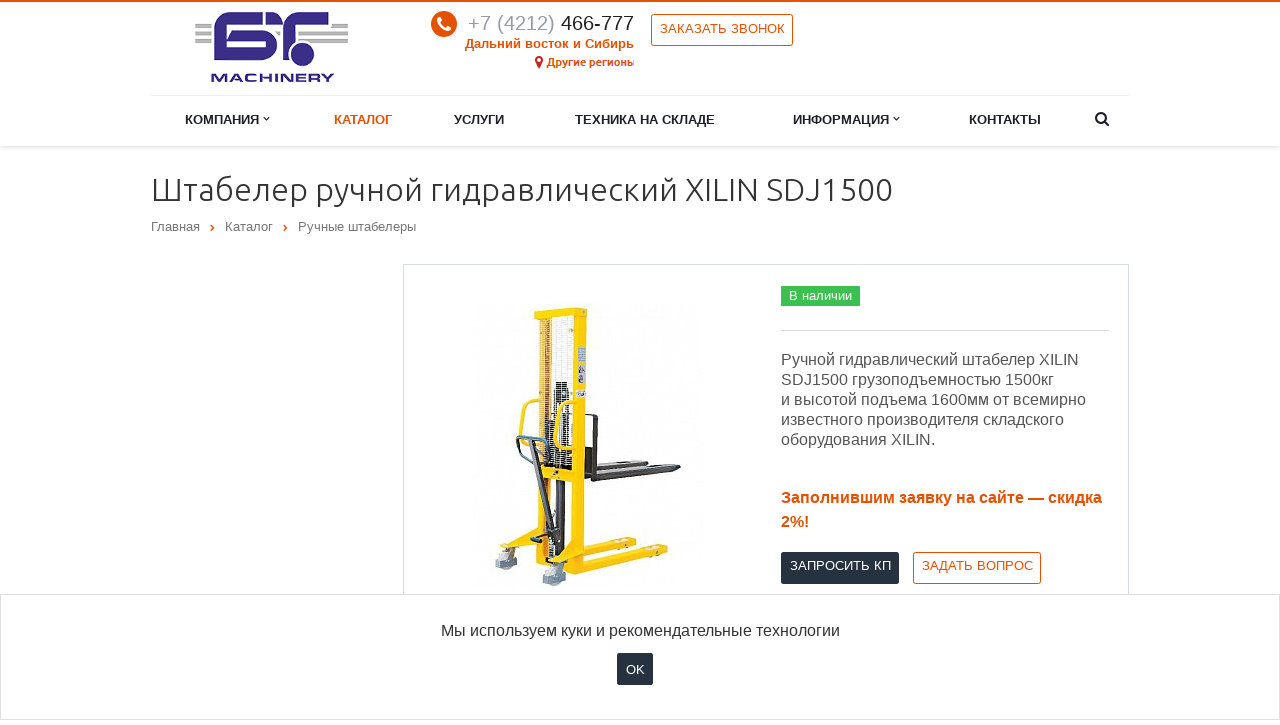

--- FILE ---
content_type: text/html; charset=UTF-8
request_url: https://btcar.ru/catalog/ruchnye-shtabelery/shtabeler-ruchnoy-gidravlicheskiy-xilin-sdj1500/
body_size: 9791
content:
<!DOCTYPE html>
<html lang="ru" class="  ">
<head>
<!-- Global site tag (gtag.js) - Google Analytics -->
<script async data-skip-moving="true" src="https://www.googletagmanager.com/gtag/js?id=UA-1619915-16"></script>
<script data-skip-moving="true">
  window.dataLayer = window.dataLayer || [];
  function gtag(){dataLayer.push(arguments);}
  gtag('js', new Date());
  gtag('config', 'UA-1619915-16');
</script>
<title>Штабелер ручной гидравлический XILIN SDJ1500. Ручные штабелеры в Хабаровске | БТ Машинери</title>
<meta name="yandex-verification" content="a35ba206e7cbbc45" />
<meta name="viewport" content="width=device-width, initial-scale=1.0">
<link rel="preload" href="/local/templates/aspro-scorp/css/fonts/icomoon/fonts/icomoonbt.ttf" as="font" crossorigin>
<link media="none" onload='if(media!="all") media="all"' href='https://fonts.googleapis.com/css?family=Ubuntu:300,300i,400,400i,500,500i,700,700i&display=swap&subset=cyrillic' rel='stylesheet'>
                                    <meta http-equiv="Content-Type" content="text/html; charset=UTF-8" />
<meta name="description" content="Ручные штабелеры: Штабелер ручной гидравлический XILIN SDJ1500. " />
<link rel="canonical" href="https://btcar.ru/catalog/ruchnye-shtabelery/shtabeler-ruchnoy-gidravlicheskiy-xilin-sdj1500/" />







<link rel="stylesheet" href="/local/templates/aspro-scorp/css/essential.css?12283">
<link rel="shortcut icon" href="/favicon.ico" type="image/x-icon" />
<style>.maxwidth-banner{max-width: auto;}</style>
<meta property="og:description" content="
Ручной гидравлический штабелер XILIN SDJ1500 грузоподъемностью 1500кг и&nbsp;высотой подъема 1600мм от&nbsp;всемирно известного производителя складского оборудования XILIN.
" />
<meta property="og:image" content="/upload/iblock/8eb/8eba2a610ecf4511b40ba28186fbe506.jpg" />
<link rel="image_src" href="/upload/iblock/8eb/8eba2a610ecf4511b40ba28186fbe506.jpg"  />
<meta property="og:title" content="Штабелер ручной гидравлический XILIN SDJ1500. Ручные штабелеры в Хабаровске | БТ Машинери" />
<meta property="og:type" content="article" />
<meta property="og:url" content="/catalog/ruchnye-shtabelery/shtabeler-ruchnoy-gidravlicheskiy-xilin-sdj1500/" />



</head>
<body>
<div id="panel"></div>

<header class="topmenu-LIGHT">
<div class="logo_and_menu-row">
<div class="logo-row row">
<div class="maxwidth-theme">
<div class="col-md-3 col-sm-3 col-xs-12">
<div class="logo colored">
<a href="/"><img src="/logo_mashin.png" alt="Складское оборудование, погрузчики | БТ Машинери" title="Складское оборудование, погрузчики | БТ Машинери" /></a></div>
</div>
<div class="col-md-5 col-sm-6 col-xs-12">
<!-- <div class="top-description col-md-4 hidden-sm hidden-xs">

</div>-->
<div class="top-callback col-md-12">
<div class="callback pull-right hidden-xs" data-event="jqm" data-param-id="24" data-name="callback">
<span class="btn btn-default white btn-xs">Заказать звонок</span>
</div>
<div class="phone pull-right hidden-xs">
<div class="phone-number">
<i class="fa fa-phone"></i>
<div><a href="tel:+74212466777" onclick="yaCounter41361804.reachGoal('telefon'); return true;"><span style="color: #969ba5;">+7 (4212)</span> 466-777</a>
</div>
</div>
<div class="phone-desc pull-right">
<span style="color:#e65100;font-weight: bold">Дальний восток и Сибирь</span><br>
 <a href="http://www.btcar.ru/contacts/"><img title="1.png" alt="выбрать регион" src="/upload/medialibrary/495/495555fd42cd41c513398dd99b49d37c.png"></a></div>
</div>
<div class="email pull-right">
<i class="fa fa-envelope"></i>
<div><a href="mailto:info@btcar.ru">info@btcar.ru</a></div>
</div>
<button class="btn btn-responsive-nav visible-xs" data-toggle="collapse" data-target=".nav-main-collapse">
<i class="fa fa-bars"></i>
</button>
<button style="right:36px" data-toggle="collapse" class="btn btn-responsive-nav visible-xs" data-target="#headerphones" aria-expanded="false" aria-controls="headerphones"><i class="fa fa-phone"></i></button>
</div>
</div>
<div class="col-md-4 col-sm-3 hidden-xs">
<div class="logo colored">
</div>
</div>
<div class="hidden-sm hidden-lg hidden-md visible-xs toyota-xs">
<div class="logo colored">
</div>
</div>

</div>
</div><div class="row">
<div class="maxwidth-theme">
<div class="col-md-12">
<div class="collapse" id="headerphones">
<h3 class="phone-number">
<a href="tel:+74212466777" onclick="yaCounter41361804.reachGoal('telefon'); return true;"><span style="color: #969ba5;">+7 (4212)</span> 466-777</a>
</h3>
<p class="phone-desc">
<span style="color:#e65100;font-weight: bold">Дальний восток и Сибирь</span><br>
 <a href="http://www.btcar.ru/contacts/"><img title="1.png" alt="выбрать регион" src="/upload/medialibrary/495/495555fd42cd41c513398dd99b49d37c.png"></a></p>
<div class="callback" data-event="jqm" data-param-id="24" data-name="callback">
<span class="btn btn-default white btn-xs">Заказать звонок</span>
</div>
</div>

</div>
</div>
</div>
<div class="menu-row row">
<div class="maxwidth-theme">
<div class="col-md-12">
<div class="nav-main-collapse collapse">
<div class="menu-only">
<nav class="mega-menu">

<div class="table-menu hidden-xs">
<table>
<tr>
<td class="dropdown  company">
<div class="wrap">
<a class="dropdown-toggle" href="/company/" title="Компания">
Компания&nbsp;<i class="fa fa-angle-down"></i>
</a>

<span class="tail"></span>
<ul class="dropdown-menu">
<li class="  j-0">
<a href="/company/?" title="О компании">О компании</a>
</li>
<li class="  j-1">
<a href="/company/history/" title="История">История</a>
</li>
<li class="  j-2">
<a href="/company/licenses/" title="Лицензии">Лицензии</a>
</li>
<li class="  j-3">
<a href="/company/partners/" title="Партнеры">Партнеры</a>
</li>
<li class="  j-4">
<a href="/company/reviews/" title="Отзывы клиентов">Отзывы клиентов</a>
</li>
<li class="  j-5">
<a href="/company/vacancy/" title="Вакансии">Вакансии</a>
</li>
<li class="  j-6">
<a href="/company/requisites/" title="Реквизиты">Реквизиты</a>
</li>
</ul>
</div>
</td>
<td class=" active catalog">
<div class="wrap">
<a class="" href="/catalog/" title="Каталог">
Каталог</a>
</div>
</td>
<td class="  services">
<div class="wrap">
<a class="" href="/services/" title="Услуги">
Услуги</a>
</div>
</td>
<td class="  oborudovanie-buarrfilter-150-3308380389yset-filter">
<div class="wrap">
<a class="" href="/oborudovanie-bu/?arrFilter_150_3308380389=Y&set_filter" title="Техника на складе">
Техника на складе</a>
</div>
</td>
<td class="dropdown  info">
<div class="wrap">
<a class="dropdown-toggle" href="/info/" title="Информация">
Информация&nbsp;<i class="fa fa-angle-down"></i>
</a>

<span class="tail"></span>
<ul class="dropdown-menu">
<li class="  j-0">
<a href="/info/stock/" title="Акции">Акции</a>
</li>
<li class="  j-1">
<a href="/info/news/" title="Новости">Новости</a>
</li>
<li class="  j-2">
<a href="/info/articles/" title="Статьи">Статьи</a>
</li>
</ul>
</div>
</td>
<td class="  contacts">
<div class="wrap">
<a class="" href="/contacts/" title="Контакты">
Контакты</a>
</div>
</td>
<td class="dropdown js-dropdown nosave" style="display:none;">
<div class="wrap">
<a class="dropdown-toggle more-items" href="#">
<span>...</span>
</a>
<span class="tail"></span>
<ul class="dropdown-menu"></ul>
</div>
</td>
<td class="search-item nosave">
<div class="wrap">
<a href="#">
<i class="fa fa-search"></i>
</a>
</div>
</td>
</tr>
</table>
</div>
<ul class="nav nav-pills responsive-menu visible-xs" id="mainMenu">
<li class="dropdown ">
<a class="dropdown-toggle" href="/company/" title="Компания">
Компания<i class="fa fa-angle-down"></i>
</a>
<ul class="dropdown-menu">
<li class=" ">
<a href="/company/?" title="О компании">
О компании</a>
</li>
<li class=" ">
<a href="/company/history/" title="История">
История</a>
</li>
<li class=" ">
<a href="/company/licenses/" title="Лицензии">
Лицензии</a>
</li>
<li class=" ">
<a href="/company/partners/" title="Партнеры">
Партнеры</a>
</li>
<li class=" ">
<a href="/company/reviews/" title="Отзывы клиентов">
Отзывы клиентов</a>
</li>
<li class=" ">
<a href="/company/vacancy/" title="Вакансии">
Вакансии</a>
</li>
<li class=" ">
<a href="/company/requisites/" title="Реквизиты">
Реквизиты</a>
</li>
</ul>
</li>
<li class=" active">
<a class="" href="/catalog/" title="Каталог">
Каталог</a>
</li>
<li class=" ">
<a class="" href="/services/" title="Услуги">
Услуги</a>
</li>
<li class=" ">
<a class="" href="/oborudovanie-bu/?arrFilter_150_3308380389=Y&set_filter" title="Техника на складе">
Техника на складе</a>
</li>
<li class="dropdown ">
<a class="dropdown-toggle" href="/info/" title="Информация">
Информация<i class="fa fa-angle-down"></i>
</a>
<ul class="dropdown-menu">
<li class=" ">
<a href="/info/stock/" title="Акции">
Акции</a>
</li>
<li class=" ">
<a href="/info/news/" title="Новости">
Новости</a>
</li>
<li class=" ">
<a href="/info/articles/" title="Статьи">
Статьи</a>
</li>
</ul>
</li>
<li class=" ">
<a class="" href="/contacts/" title="Контакты">
Контакты</a>
</li>
<li class="search">
<div class="search-input-div">
<input class="search-input" type="text" autocomplete="off" maxlength="50" size="40" placeholder="Найти" value="" name="q">
</div>
<div class="search-button-div">
<button class="btn btn-search btn-default" value="Найти" name="s" type="submit">Найти</button>
</div>
</li>
</ul>
</nav>
</div>
</div>
</div></div>
<style type="text/css">
.bx_searche .bx_image{width: 25px;height: 25px;}
.bx_searche .bx_img_element{width: 45px;height: 36px;}
.bx_searche .bx_item_block{min-height: 35px;line-height: 35px;}
</style>
<div class="search hide" id="title-search">
<div class="maxwidth-theme">
<div class="col-md-12">
<form action="/search/">
<div class="search-input-div">
<input class="search-input" id="title-search-input" type="text" name="q" value="" placeholder="Найти" size="40" maxlength="50" autocomplete="off" />
</div>
<div class="search-button-div">
<button class="btn btn-search btn-default" type="submit" name="s" value="Найти">Найти</button>
<span class="fa fa-close"></span>
</div>
</form>
</div>
</div>
</div>
</div></div>
<div class="line-row visible-xs"></div>
</header>
<div class="body ">
<div class="body_media"></div>
<div role="main" class="main">
<section class="page-top">
<div class="row">
<div class="maxwidth-theme">
<div class="col-md-12">
<div class="row">
<div class="col-md-12">
<h1>Штабелер ручной гидравлический XILIN SDJ1500</h1>
</div>
</div>
<div class="row">
<div class="col-md-12">
<ul class="breadcrumb" itemscope itemtype="http://schema.org/BreadcrumbList"><li itemprop="itemListElement" itemscope
      itemtype="https://schema.org/ListItem"><a href="/" title="Главная" itemprop="item"><span itemprop="name">Главная</span></a><meta itemprop="position" content="0" /></li><li itemprop="itemListElement" itemscope
      itemtype="https://schema.org/ListItem"><a href="/catalog/" title="Каталог" itemprop="item"><span itemprop="name">Каталог</span></a><meta itemprop="position" content="1" /></li><li itemprop="itemListElement" itemscope
      itemtype="https://schema.org/ListItem"><a href="/catalog/ruchnye-shtabelery/" title="Ручные штабелеры" itemprop="item"><span itemprop="name">Ручные штабелеры</span></a><meta itemprop="position" content="2" /></li></ul></div>
</div>
</div>
</div>
</div>
</section>
<div class="container">
<div class="row">
<div class="maxwidth-theme">
<div class="col-sm-9 col-sm-push-3 col-xs-12 content-md">
<div class="catalog detail">


<div itemscope itemtype="http://schema.org/Thing">
<meta itemprop="name" content="Штабелер ручной гидравлический XILIN SDJ1500" />
<meta itemprop="url" content="https://btcar.ru/catalog/ruchnye-shtabelery/shtabeler-ruchnoy-gidravlicheskiy-xilin-sdj1500/" />
<div class="head">
<div class="row">
<div class="col-md-6 col-sm-6">
<div class="row galery">
<div class="inner">
<div class="flexslider unstyled row" id="slider" data-plugin-options='{"animation": "slide", "directionNav": true, "controlNav" :false, "animationLoop": true, "sync": ".detail .galery #carousel", "slideshow": false, "counts": [1, 1, 1]}'>
<ul class="slides items">
<li class="item">
<a href="/upload/iblock/941/941a93945633386a79cf643bdb41fff6.jpg" class="fancybox blink" rel="gallery" target="_blank" title="Ручные штабелеры Штабелер ручной гидравлический XILIN SDJ1500">
<img src="/upload/resize_cache/iblock/941/310_285_1/941a93945633386a79cf643bdb41fff6.jpg" class="img-responsive inline" title="Ручные штабелеры Штабелер ручной гидравлический XILIN SDJ1500" alt="Штабелер ручной гидравлический XILIN SDJ1500" itemprop="image" />
<span class="zoom">
<i class="fa fa-16 fa-white-shadowed fa-search-plus"></i>
</span>
</a>
</li>
</ul>
</div>
</div>
</div>
</div>

<div class="col-md-6 col-sm-6">
            <div class="info">
      

<!--'start_frame_cache_info'--><div class="hh">
<span class="label label-instock">В наличии</span>
              <meta itemprop="availability" content="https://schema.org/InStock" />
<hr/>
</div>
<div class="previewtext" itemprop="description">
<p>
Ручной гидравлический штабелер XILIN SDJ1500 грузоподъемностью 1500кг и&nbsp;высотой подъема 1600мм от&nbsp;всемирно известного производителя складского оборудования <span lang="en-US">XILIN</span>.
</p></div>
                                <div class="mb-1"><strong class="cta-text">Заполнившим заявку на сайте — скидка 2%!</strong></div>
<div class="order">
<span class="btn btn-default" data-event="jqm" data-param-id="20" data-name="order_product" data-product="Штабелер ручной гидравлический XILIN SDJ1500">Запросить КП</span>
<span class="btn btn-default white" data-event="jqm" data-param-id="23" data-name="question" data-autoload-NEED_PRODUCT="Штабелер ручной гидравлический XILIN SDJ1500">Задать вопрос</span>
</div>
<div class="share">
<hr />
<span class="text">Поделиться ссылкой:</span>
<div class="ya-share2" data-services="vkontakte,facebook,twitter,viber,whatsapp,odnoklassniki,moimir"></div>
</div>
<!--'end_frame_cache_info'--></div>
</div>
</div>
</div>

<div class="content" itemprop="description">

<p>Предназначен для переработки и&nbsp;транспортировки грузов на&nbsp;поддонах. Обладает рядом следующих преимуществ:</p>
<ul>
<li>малые габаритные размеры, позволяющие маневрировать в&nbsp;труднодоступных местах</li>
<li>надежный и&nbsp;герметичный гидравлический насос (домкрат) класса премиум с&nbsp;увеличенным ресурсом и&nbsp;сроком службы</li>
<li>плавный контроль опускания вил</li>
<li>усиленные нейлоновые колеса и&nbsp;ролики с&nbsp;высоким сроком службы</li>
<li>наличие дополнительного ножного привода гидронасоса для удобства работы</li>
<li>доступность обслуживания гидронасоса и&nbsp;его ремонтопригодность.</li>
</ul></div>
</div>
<!--'start_frame_cache_order'--><div class="order-block">
<div class="row">
<div class="col-md-4 col-sm-4 col-xs-5 valign">
<span class="btn btn-default btn-lg" data-event="jqm" data-param-id="20" data-name="order_product" data-product="Штабелер ручной гидравлический XILIN SDJ1500">Запросить КП</span>
</div>
<div class="col-md-8 col-sm-8 col-xs-7 valign">
<div class="text">
Оформите заявку на сайте, мы свяжемся с вами в ближайшее время.<br>
<strong class="cta-text">Заполнившим заявку на сайте — скидка 2%!</strong></div>
</div>
</div>
</div>
<!--'end_frame_cache_order'-->
<div class="wraps">
<hr />
<h4 class="underline">Характеристики</h4>
<div class="row chars">
<div class="col-md-12">
<div class="char-wrapp">
<table class="props_table">
<tr class="char">
<td class="char_name">
<span>Бренд</span>
</td>
<td class="char_value">
<span>
XILIN</span>
</td>
</tr>
<tr class="char">
<td class="char_name">
<span>Грузоподъемность, кг</span>
</td>
<td class="char_value">
<span>
1500 кг</span>
</td>
</tr>
</table>
</div>
</div>
</div>
</div>



<!--'start_frame_cache_video'--><!--'end_frame_cache_video'-->
</div>
<div style="clear:both"></div>
<a class="back-url" href="/catalog/ruchnye-shtabelery/"><i class="fa fa-chevron-left"></i>Вернуться к списку</a>
</div><!--left menu--><div class="col-sm-3 col-sm-pull-9 col-xs-12 left-menu-md">
<div class="sidearea">
</div>
</div>
</div><!--!isContacts--></div></div></div></div><footer id="footer">
<div class="container">
<div class="row">
<div class="maxwidth-theme">
<div class="col-md-3 hidden-sm hidden-xs">
<div class="copy">
&copy; 2025 Все права защищены.<br>
ООО «БТ Машинери»<br>
Хабаровск</div>
<div id="bx-composite-banner"></div>
</div>
<div class="col-md-9 col-sm-12">
<div class="row">
<div class="col-md-9 col-sm-9">
<div class="bottom-menu">
<div class="items row">
<div class="col-md-4 col-sm-6">
<div class="item active">
<div class="title">
<a href="/catalog/">Каталог</a>
</div>
</div>
</div>
<div class="col-md-4 col-sm-6">
<div class="item">
<div class="title">
<a href="/services/">Услуги</a>
</div>
</div>
</div>
<div class="col-md-4 col-sm-6">
<div class="item">
<div class="title">
<a href="/info/news/">Новости</a>
</div>
</div>
</div>
<div class="col-md-4 col-sm-6">
<div class="item">
<div class="title">
<a href="/oborudovanie-bu/?arrFilter_150_3308380389=Y&set_filter">Техника на складе</a>
</div>
</div>
</div>
<div class="col-md-4 col-sm-6">
<div class="item">
<div class="title">
<a href="/info/articles/">Статьи</a>
</div>
</div>
</div>
<div class="col-md-4 col-sm-6">
<div class="item">
<div class="title">
<a href="/company/vacancy/">Вакансии</a>
</div>
</div>
</div>
<div class="col-md-4 col-sm-6">
<div class="item">
<div class="title">
<a href="/company/">Компания</a>
</div>
</div>
</div>
<div class="col-md-4 col-sm-6">
<div class="item">
<div class="title">
<a href="/contacts/">Контакты</a>
</div>
</div>
</div>
</div>
</div>
</div>
<div class="col-md-3 col-sm-3">
<div class="info">
<div class="phone">
<i class="fa fa-phone"></i> 
<a href="tel:+74212466777" onclick="yaCounter41361804.reachGoal('telefon'); return true;"><span style="color: #969ba5;">+7 (4212)</span> 466-777</a>
</div>
<div class="email">
<i class="fa fa-envelope"></i>
<a href="mailto:info@btcar.ru">info@btcar.ru</a></div>
</div>
<div class="social">
<div class="social-icons">
<!-- noindex -->
<ul>
</ul>
<!-- /noindex -->
</div></div>
</div>
</div>
</div>
<div class="col-sm-3 hidden-md hidden-lg">
<div class="copy">
&copy; 2025 Все права защищены.<br>
ООО «БТ Машинери»<br>
Хабаровск</div>
<div id="bx-composite-banner"></div>
</div>
</div>
</div>
</div>
</footer>
<div class="bx_areas">
<!-- see header tpl for Global site tag (gtag.js) - Google Analytics -->

<!-- Yandex.Metrika counter -->  <noscript><div><img src="https://mc.yandex.ru/watch/41361804" style="position:absolute; left:-9999px;" alt="" /></div></noscript> <!-- /Yandex.Metrika counter -->
</div>
                    
<script type="text/javascript" data-skip-moving="true">(function(w, d, n) {var cl = "bx-core";var ht = d.documentElement;var htc = ht ? ht.className : undefined;if (htc === undefined || htc.indexOf(cl) !== -1){return;}var ua = n.userAgent;if (/(iPad;)|(iPhone;)/i.test(ua)){cl += " bx-ios";}else if (/Windows/i.test(ua)){cl += ' bx-win';}else if (/Macintosh/i.test(ua)){cl += " bx-mac";}else if (/Linux/i.test(ua) && !/Android/i.test(ua)){cl += " bx-linux";}else if (/Android/i.test(ua)){cl += " bx-android";}cl += (/(ipad|iphone|android|mobile|touch)/i.test(ua) ? " bx-touch" : " bx-no-touch");cl += w.devicePixelRatio && w.devicePixelRatio >= 2? " bx-retina": " bx-no-retina";var ieVersion = -1;if (/AppleWebKit/.test(ua)){cl += " bx-chrome";}else if (/Opera/.test(ua)){cl += " bx-opera";}else if (/Firefox/.test(ua)){cl += " bx-firefox";}ht.className = htc ? htc + " " + cl : cl;})(window, document, navigator);</script>


<link href="/local/templates/aspro-scorp/css/jquery.fancybox.css?15008687764108" type="text/css"  data-template-style="true"  rel="stylesheet" />
<link href="/local/templates/aspro-scorp/css/theme-elements.css?15008687764368" type="text/css"  data-template-style="true"  rel="stylesheet" />
<link href="/local/templates/aspro-scorp/css/theme-responsive.css?17397697481503" type="text/css"  data-template-style="true"  rel="stylesheet" />
<link href="/local/templates/aspro-scorp/js/cookies/styles/css/cookies.css?17522305265819" type="text/css"  data-template-style="true"  rel="stylesheet" />
<link href="/bitrix/templates/.default/ajax/ajax.min.css?1500868775420" type="text/css"  data-template-style="true"  rel="stylesheet" />
<link href="/local/templates/aspro-scorp/styles.css?17373534227316" type="text/css"  data-template-style="true"  rel="stylesheet" />
<link href="/local/templates/aspro-scorp/template_styles.css?173742556779534" type="text/css"  data-template-style="true"  rel="stylesheet" />
<link href="/local/templates/aspro-scorp/css/responsive.css?16145732859686" type="text/css"  data-template-style="true"  rel="stylesheet" />
<link href="/local/templates/aspro-scorp/themes/1/colors.css?16018623499932" type="text/css"  data-template-style="true"  rel="stylesheet" />
<link href="/local/templates/aspro-scorp/css/custom.css?16460226182189" type="text/css"  data-template-style="true"  rel="stylesheet" />
<script type="text/javascript">if(!window.BX)window.BX={};if(!window.BX.message)window.BX.message=function(mess){if(typeof mess==='object'){for(let i in mess) {BX.message[i]=mess[i];} return true;}};</script>
<script type="text/javascript">(window.BX||top.BX).message({'JS_CORE_LOADING':'Загрузка...','JS_CORE_NO_DATA':'- Нет данных -','JS_CORE_WINDOW_CLOSE':'Закрыть','JS_CORE_WINDOW_EXPAND':'Развернуть','JS_CORE_WINDOW_NARROW':'Свернуть в окно','JS_CORE_WINDOW_SAVE':'Сохранить','JS_CORE_WINDOW_CANCEL':'Отменить','JS_CORE_WINDOW_CONTINUE':'Продолжить','JS_CORE_H':'ч','JS_CORE_M':'м','JS_CORE_S':'с','JSADM_AI_HIDE_EXTRA':'Скрыть лишние','JSADM_AI_ALL_NOTIF':'Показать все','JSADM_AUTH_REQ':'Требуется авторизация!','JS_CORE_WINDOW_AUTH':'Войти','JS_CORE_IMAGE_FULL':'Полный размер'});</script><script type="text/javascript" src="/bitrix/js/main/core/core.min.js?1687829398219752"></script><script>BX.setJSList(['/bitrix/js/main/core/core_ajax.js','/bitrix/js/main/core/core_promise.js','/bitrix/js/main/polyfill/promise/js/promise.js','/bitrix/js/main/loadext/loadext.js','/bitrix/js/main/loadext/extension.js','/bitrix/js/main/polyfill/promise/js/promise.js','/bitrix/js/main/polyfill/find/js/find.js','/bitrix/js/main/polyfill/includes/js/includes.js','/bitrix/js/main/polyfill/matches/js/matches.js','/bitrix/js/ui/polyfill/closest/js/closest.js','/bitrix/js/main/polyfill/fill/main.polyfill.fill.js','/bitrix/js/main/polyfill/find/js/find.js','/bitrix/js/main/polyfill/matches/js/matches.js','/bitrix/js/main/polyfill/core/dist/polyfill.bundle.js','/bitrix/js/main/core/core.js','/bitrix/js/main/polyfill/intersectionobserver/js/intersectionobserver.js','/bitrix/js/main/lazyload/dist/lazyload.bundle.js','/bitrix/js/main/polyfill/core/dist/polyfill.bundle.js','/bitrix/js/main/parambag/dist/parambag.bundle.js']);
</script>
<script type="text/javascript">(window.BX||top.BX).message({'LANGUAGE_ID':'ru','FORMAT_DATE':'DD.MM.YYYY','FORMAT_DATETIME':'DD.MM.YYYY HH:MI:SS','COOKIE_PREFIX':'BITRIX_SM','SERVER_TZ_OFFSET':'10800','UTF_MODE':'Y','SITE_ID':'s1','SITE_DIR':'/','USER_ID':'','SERVER_TIME':'1763376810','USER_TZ_OFFSET':'0','USER_TZ_AUTO':'Y','bitrix_sessid':'96e934b988c70fb9fea564702601179b'});</script><script type="text/javascript" src="/bitrix/js/ui/dexie/dist/dexie3.bundle.min.js?167276176488295"></script>
<script type="text/javascript" src="/bitrix/js/main/core/core_ls.min.js?15008687607365"></script>
<script type="text/javascript" src="/bitrix/js/main/core/core_fx.min.js?15017245929768"></script>
<script type="text/javascript" src="/bitrix/js/main/core/core_frame_cache.min.js?168782939811210"></script>
<script type="text/javascript" src="/bitrix/js/main/jquery/jquery-2.2.4.min.js?166260159885578"></script>
<script type="text/javascript" src="/bitrix/js/main/ajax.min.js?150086876022194"></script>
<script>BX.message({'JS_REQUIRED':'Заполните это поле!','JS_FORMAT':'Неверный формат!','JS_FILE_EXT':'Недопустимое расширение файла!','JS_PASSWORD_COPY':'Пароли не совпадают!','JS_PASSWORD_LENGTH':'Минимум 6 символов!','JS_ERROR':'Неверно заполнено поле!','JS_FILE_SIZE':'Максимальный размер 5мб!','JS_FILE_BUTTON_NAME':'Выберите файл','JS_FILE_DEFAULT':'Файл не найден','JS_DATE':'Некорректная дата!','JS_DATETIME':'Некорректная дата/время!','S_CALLBACK':'Заказать звонок','ERROR_INCLUDE_MODULE_SCORP_TITLE':'Ошибка подключения модуля &laquo;Аспро: Корпоративный сайт современной компании&raquo;','ERROR_INCLUDE_MODULE_SCORP_TEXT':'Ошибка подключения модуля &laquo;Аспро: Корпоративный сайт современной компании&raquo;.<br />Пожалуйста установите модуль и повторите попытку','S_SERVICES':'Наши услуги','S_SERVICES_SHORT':'Услуги','S_TO_ALL_SERVICES':'Все услуги','S_CATALOG':'Каталог товаров','S_CATALOG_SHORT':'Каталог','S_TO_ALL_CATALOG':'Весь каталог','S_CATALOG_FAVORITES':'Наши товары','S_CATALOG_FAVORITES_SHORT':'Товары','S_NEWS':'Новости','S_TO_ALL_NEWS':'Все новости','S_COMPANY':'О компании','S_OTHER':'Прочее','S_CONTENT':'Контент'})</script>
<script type="text/javascript" src="/local/templates/aspro-scorp/js/jquery.actual.min.js?15008687761101"></script>
<script type="text/javascript" src="/local/templates/aspro-scorp/js/cookies/src/cookie_manager.js?175223052630777"></script>
<script type="text/javascript" src="/local/templates/aspro-scorp/js/jquery.fancybox.min.js?152654878730123"></script>
<script type="text/javascript" src="/local/templates/aspro-scorp/js/blink.js?1500868776347"></script>
<script type="text/javascript" src="/local/templates/aspro-scorp/vendor/jquery.cookie.js?15008687762247"></script>
<script type="text/javascript" src="/local/templates/aspro-scorp/vendor/bootstrap.js?150086877627908"></script>
<script type="text/javascript" src="/local/templates/aspro-scorp/vendor/flexslider/jquery.flexslider-min.js?160145712623089"></script>
<script type="text/javascript" src="/local/templates/aspro-scorp/vendor/jquery.validate.min.js?150086877622254"></script>
<script type="text/javascript" src="/local/templates/aspro-scorp/js/jquery.uniform.min.js?15008687768308"></script>
<script type="text/javascript" src="/local/templates/aspro-scorp/js/jqModal.js?156635466011023"></script>
<script type="text/javascript" src="/local/templates/aspro-scorp/js/detectmobilebrowser.js?15008687762203"></script>
<script type="text/javascript" src="/local/templates/aspro-scorp/js/general.js?169336150934686"></script>
<script type="text/javascript" src="/local/templates/aspro-scorp/js/custom.js?1591084418439"></script>
<script type="text/javascript" src="/bitrix/components/bitrix/search.title/script.min.js?16523255976443"></script>
<script type="text/javascript" src="/local/templates/aspro-scorp/js/jquery.inputmask.bundle.min.js?150086877663835"></script>

<script type='text/javascript'>
var arScorpOptions = ({
'SITE_DIR' : '/',
'SITE_ID' : 's1',
'SITE_TEMPLATE_PATH' : '/local/templates/aspro-scorp',
'THEME' : ({
'THEME_SWITCHER' : 'N',
'BASE_COLOR' : '1',
'BASE_COLOR_CUSTOM' : 'e65100',
'TOP_MENU' : 'LIGHT',
'TOP_MENU_FIXED' : 'N',
'COLORED_LOGO' : 'Y',
'SIDE_MENU' : 'LEFT',
'SCROLLTOTOP_TYPE' : 'ROUND_COLOR',
'SCROLLTOTOP_POSITION' : 'PADDING',
'USE_CAPTCHA_FORM' : 'Y',
'PHONE_MASK' : '+7 (999) 999-99-99',
'VALIDATE_PHONE_MASK' : '^[+][0-9] [(][0-9]{3}[)] [0-9]{3}[-][0-9]{2}[-][0-9]{2}$',
'DATE_MASK' : 'd.m.y',
'DATE_PLACEHOLDER' : 'дд.мм.гггг',
'VALIDATE_DATE_MASK' : '^[0-9]{1,2}\.[0-9]{1,2}\.[0-9]{4}$',
'DATETIME_MASK' : 'd.m.y h:s',
'DATETIME_PLACEHOLDER' : 'дд.мм.гггг чч:мм',
'VALIDATE_DATETIME_MASK' : '^[0-9]{1,2}\.[0-9]{1,2}\.[0-9]{4} [0-9]{1,2}\:[0-9]{1,2}$',
'VALIDATE_FILE_EXT' : 'png|jpg|jpeg|gif|doc|docx|xls|xlsx|txt|pdf|odt|rtf',
'SOCIAL_VK' : '',
'SOCIAL_FACEBOOK' : '',
'SOCIAL_TWITTER' : '',
'SOCIAL_YOUTUBE' : '',
'SOCIAL_ODNOKLASSNIKI' : '',
'SOCIAL_GOOGLEPLUS' : '',
'BANNER_WIDTH' : 'AUTO',
'TEASERS_INDEX' : 'NONE',
'CATALOG_INDEX' : 'Y',
'CATALOG_FAVORITES_INDEX' : 'Y',
'BIGBANNER_ANIMATIONTYPE' : 'SLIDE_HORIZONTAL',
'BIGBANNER_SLIDESSHOWSPEED' : '0',
'BIGBANNER_ANIMATIONSPEED' : '600',
'PARTNERSBANNER_SLIDESSHOWSPEED' : '15000',
'PARTNERSBANNER_ANIMATIONSPEED' : '600',
})
});
</script><script type="text/javascript">
var jsControl = new JCTitleSearch({
//'WAIT_IMAGE': '/bitrix/themes/.default/images/wait.gif',
'AJAX_PAGE' : '/catalog/ruchnye-shtabelery/shtabeler-ruchnoy-gidravlicheskiy-xilin-sdj1500/',
'CONTAINER_ID': 'title-search',
'INPUT_ID': 'title-search-input',
'MIN_QUERY_LEN': 2
});
</script><script type="text/javascript">
$(document).ready(function(){
$('.detail .galery .item').sliceHeight({slice: 1, lineheight: -3});
$('.detail .galery #carousel').flexslider({
animation: 'slide',
controlNav: false,
animationLoop: true,
slideshow: false,
itemWidth: 77,
itemMargin: 7.5,
minItems: 2,
maxItems: 3,
asNavFor: '.detail .galery #slider'
});
});
</script>
<script type="text/javascript">
$(document).ready(function() {
var script = document.createElement('script');
script.type = 'text/javascript';
script.src = '//yastatic.net/share2/share.js';
$('.detail').append(script);
});
</script>
<script>

function jivo () 
{ 
    var widget_id = 'tqXmMQPUOh'; 
    var d=document; 
    var w=window;
    function l() 
    { 
        var s = document.createElement('script'); 
        s.type = 'text/javascript'; 
        s.async = true; 
        s.src = '//code.jivosite.com/script/geo-widget/'+widget_id; 
        var ss = document.getElementsByTagName('script')[0]; 
        ss.parentNode.insertBefore(s, ss); 
    } 
    if(d.readyState=='complete') 
    { 
        l(); 
    } 
    else 
    { 
        if(w.attachEvent) 
        { 
             w.attachEvent('onload',l); 
        } 
        else 
        { 
             w.addEventListener('load',l,false); 
         } 
        } 
} 
</script>
<script type="text/javascript" > (function (d, w, c) { (w[c] = w[c] || []).push(function() { try { w.yaCounter41361804 = new Ya.Metrika({ id:41361804, clickmap:true, trackLinks:true, accurateTrackBounce:true }); } catch(e) { } }); var n = d.getElementsByTagName("script")[0], s = d.createElement("script"), f = function () { n.parentNode.insertBefore(s, n); }; s.type = "text/javascript"; s.async = true; s.src = "https://mc.yandex.ru/metrika/watch.js"; if (w.opera == "[object Opera]") { d.addEventListener("DOMContentLoaded", f, false); } else { f(); } })(document, window, "yandex_metrika_callbacks"); </script><script>
setTimeout(function() { jivo }, 5000);
$(document).ready(function(){

$('*[data-event="jqm"]').one('click', function(e){
var _this = $(this);
var name = _this.data('name');
   yaCounter41361804.reachGoal(name);//ym(41361804,'reachGoal',name);
var goalsMain = ["callback", "question", "order_product"]
if(goalsMain.indexOf(name) > -1) {
yaCounter41361804.reachGoal('Zayavka_all');//ym(41361804,'reachGoal','Zayavka_all');
}
//ga('send', 'pageview', name);
gtag('config', 'UA-1619915-16', {'page_path': '/'+name, page_title: name});
      });

});
</script>
<script>

        var options2 = {
            cookie: "cookies_accepted",
            manager: "all",
            modal: {
                target: "cookieModal2",
                forceOpen: false,
                choiceClass: 'choiceCookies2',
            },
            banner: { 
                target: "cookieBanner2",
                configClass: 'configCookies2',
                acceptClass: 'acceptCookies2',
                rejectClass: 'rejectCookies2',
moreinfoBtn: false,
configBtn: false,
            },

            i18n: {
                accept: "OK",
                banner: {
                    message: "Мы используем куки и рекомендательные технологии",
                }
            }
        };

        const Cookies2 = new Cookie_Manager(options2)
        Cookies2.init();
    </script>
</body>
</html>



--- FILE ---
content_type: text/css
request_url: https://btcar.ru/local/templates/aspro-scorp/js/cookies/styles/css/cookies.css?17522305265819
body_size: 1479
content:
.cookie_banner{left:0;right:0;width:auto;text-align:center;bottom:0;margin:0;padding:1.5em;align-items:center;line-height:1.5em;overflow:hidden;position:fixed;z-index:1050;background-color:#fff;border:1px solid rgba(0,0,0,.125);border-radius:0;-webkit-animation-name:animatebottom;-moz-animation-name:animatebottom;-ms-animation-name:animatebottom;-o-animation-name:animatebottom;animation-name:animatebottom;-webkit-animation-duration:.4s;-moz-animation-duration:.4s;-ms-animation-duration:.4s;-o-animation-duration:.4s;animation-duration:.4s}.cookie_modal{display:none;position:fixed;z-index:1055;left:0;top:0;width:100%;height:100%;opacity:0;overflow-x:hidden;overflow-y:auto;outline:0;background-color:rgba(0,0,0,.4);-webkit-transition:all .4s ease-in-out;-moz-transition:all .4s ease-in-out;-ms-transition:all .4s ease-in-out;-o-transition:all .4s ease-in-out;transition:all .4s ease-in-out}.cookie_modal.show{opacity:1}.cookie_modal.show .cookie_modal-dialog{-webkit-animation-name:animate_show;-moz-animation-name:animate_show;-ms-animation-name:animate_show;-o-animation-name:animate_show;animation-name:animate_show;-webkit-animation-duration:.4s;-moz-animation-duration:.4s;-ms-animation-duration:.4s;-o-animation-duration:.4s;animation-duration:.4s}.cookie_modal.hide{opacity:0}.cookie_modal.hide .cookie_modal-dialog{-webkit-animation-name:animate_hide;-moz-animation-name:animate_hide;-ms-animation-name:animate_hide;-o-animation-name:animate_hide;animation-name:animate_hide;-webkit-animation-duration:.4s;-moz-animation-duration:.4s;-ms-animation-duration:.4s;-o-animation-duration:.4s;animation-duration:.4s}.cookie_modal .cookie_modal-dialog{position:relative;width:auto;pointer-events:none}@media screen and (max-width: 576px){.cookie_modal .cookie_modal-dialog{height:auto;margin:1rem}}@media screen and (min-width: 577px){.cookie_modal .cookie_modal-dialog{height:calc(100% - 1.75rem * 2);max-height:80vh;margin:1.75rem}}.cookie_modal .cookie_modal-dialog .cookie_modal-content{position:relative;max-height:100%;overflow:hidden;display:flex;flex-direction:column;pointer-events:auto;overflow:hidden;box-shadow:0 .5rem 1rem rgba(0,0,0,.15);margin:auto;padding:1rem;background-color:#fff;border:1px solid rgba(0,0,0,.125);border-radius:.5rem}@media screen and (max-width: 576px){.cookie_modal .cookie_modal-dialog .cookie_modal-content{width:auto}}@media screen and (min-width: 577px){.cookie_modal .cookie_modal-dialog .cookie_modal-content{max-width:900px;width:80%}}.cookie_modal .cookie_modal-dialog .cookie_modal-content .cookie_modal-header{padding:1rem;position:relative}.cookie_modal .cookie_modal-dialog .cookie_modal-content .cookie_modal-footer{padding:1rem;position:relative;display:flex;flex-shrink:0;flex-wrap:wrap}.cookie_modal .cookie_modal-dialog .cookie_modal-content .cookie_modal-body{padding:2px 16px;overflow:scroll}.cookie_modal .cookie_modal-dialog .cookie_modal-content .cookie_modal-body .list{display:flex;flex-direction:column;padding-left:0;margin-bottom:0}.cookie_modal .cookie_modal-dialog .cookie_modal-content .cookie_modal-body .list .list-item{position:relative;display:block;text-decoration:none;background-color:#fff;border:1px solid rgba(0,0,0,.125);border-radius:.5rem}.cookie_modal .cookie_modal-dialog .cookie_modal-content .cookie_modal-body .list .list-item:first-child{border-radius:.5rem .5rem 0 0}.cookie_modal .cookie_modal-dialog .cookie_modal-content .cookie_modal-body .list .list-item:last-child{border-radius:0 0 .5rem .5rem !important}.cookie_modal .cookie_modal-dialog .cookie_modal-content .cookie_modal-body .list .list-item+.list-item{border-top-width:0;border-radius:0}.cookie_modal .cookie_modal-dialog .cookie_modal-content .cookie_modal-body .list .list-item .consentHeader{display:flex;justify-content:space-between;align-items:center;padding:.5rem 1rem}.cookie_modal .cookie_modal-dialog .cookie_modal-content .cookie_modal-body .list .list-item .consentDescription{background-color:#f5f8fe;padding:.5rem 1.25rem}.btn-group .btn:nth-child(2n+1){margin-right:10px}.btn{text-align:center;border:1px solid transparent;padding:.375rem .75rem;line-height:1.5;cursor:pointer !important;border-radius:.25rem;margin-top:10px;color:#fff;text-decoration:none;height:32px;-webkit-transition:all .2s ease-in-out;-moz-transition:all .2s ease-in-out;-ms-transition:all .2s ease-in-out;-o-transition:all .2s ease-in-out;transition:all .2s ease-in-out;background-color:#273240}.btn:hover{background-color:#273240b8}.switchConsent{display:inline-block;height:28px;position:relative;width:50px}.switchConsent:disabled{pointer-events:none}.switchConsent input{display:none}.switchConsent .slider{background-color:#f5f8fe;border:1px solid #273240;bottom:0;cursor:pointer;left:0;position:absolute;right:0;top:0;transition:.4s}.switchConsent .slider:before{background-color:#273240b8;bottom:3px;content:"";height:20px;left:3px;position:absolute;transition:.2s;width:20px}.switchConsent input:checked+.slider,.switchConsent .slider.force-active{background-color:#273240}.switchConsent input:checked+.slider:before,.switchConsent .slider.force-active:before{transform:translateX(110%);background-color:#fff}.switchConsent .slider.force-active{cursor:not-allowed}.switchConsent .slider.round{border-radius:34px}.switchConsent .slider.round:before{border-radius:50%}@-webkit-keyframes animate_show{from{top:-300px;opacity:0}to{top:0;opacity:1}}@keyframes animate_show{from{top:-300px;opacity:0}to{top:0;opacity:1}}@-webkit-keyframes animate_hide{from{top:0;opacity:1}to{top:-300px;opacity:0}}@keyframes animate_hide{from{top:0;opacity:1}to{top:-300px;opacity:0}}@-webkit-keyframes animatebottom{from{bottom:-300px;opacity:0}to{bottom:0;opacity:1}}@keyframes animatebottom{from{bottom:-300px;opacity:0}to{bottom:0;opacity:1}}/*# sourceMappingURL=cookies.css.map */


--- FILE ---
content_type: text/css
request_url: https://btcar.ru/local/templates/aspro-scorp/themes/1/colors.css?16018623499932
body_size: 2386
content:
a,
a:focus {
  color: #e65100;
}
a:hover {
  color: #333333;
}
a:active {
  color: #943400;
}
a.scroll-to-top.ROUND_COLOR,
a.scroll-to-top.RECT_COLOR {
  background-color: #e65100;
}
a.scroll-to-top.ROUND_COLOR:hover,
a.scroll-to-top.RECT_COLOR:hover {
  background-color: #ff6410;
}
.underline {
  border-bottom: 2px solid #e65100 !important;
}
blockquote::before {
  color: #e65100;
}
.review .it:before {
  color: #e65100;
}
.styled-block {
  border-left-color: #e65100;
}
.item:hover .title a,
.item:hover .title {
  color: #333333 !important;
}
.list.icons .fa {
  color: #e65100;
}
table.table th {
  background-color: #e65100;
}
.img-inside span.zoom,
.img-thumbnail span.zoom {
  background: #91a2ac;
}
.item:hover .img-inside span.zoom,
.img-inside:hover span.zoom,
.img-thumbnail:hover span.zoom,
.detail .galery .item:hover span.zoom {
  background: #ff6410;
}
.btn-default:hover,
.btn-default:active,
.btn-default:focus {
  background-color: #ff6410;
  border-color: #ff6410;
}
.btn-default.white {
  color: #e65100 !important;
  border: 1px solid #e65100;
  background: #ffffff;
}
.btn-default.white:hover,
.btn-default.white:active,
.btn-default.white:focus {
  color: #ffffff !important;
  border-color: #e65100;
  background: #e65100;
}
.btn-primary {
  background-color: #00b290;
  border-color: #00b290;
}
.btn-primary:hover,
.btn-primary:active,
.btn-primary:focus {
  background-color: #30c4a8;
  border-color: #30c4a8;
}
.btn-success {
  background-color: #84bc29;
  border-color: #84bc29;
}
.btn-success:hover,
.btn-success:active,
.btn-success:focus {
  background-color: #9dca53;
  border-color: #9dca53;
}
.btn-info {
  background-color: #0ca9e3;
  border-color: #0ca9e3;
}
.btn-info:hover,
.btn-info:active,
.btn-info:focus {
  background-color: #39baec;
  border-color: #39baec;
}
.btn-warning {
  background-color: #f38b04;
  border-color: #f38b04;
}
.btn-warning:hover,
.btn-warning:active,
.btn-warning:focus {
  background-color: #f8a132;
  border-color: #f8a132;
}
.btn-danger {
  background-color: #dc130d;
  border-color: #dc130d;
}
.btn-danger:hover,
.btn-danger:active,
.btn-danger:focus {
  background-color: #e63f3a;
  border-color: #e63f3a;
}
.btn-transparent {
  background-color: rgba(255,255,255,0);
  border-color: rgba(255,255,255,0);
  color: #000000;
}
.btn-transparent:hover,
.btn-transparent:active,
.btn-transparent:focus {
  background-color: #ff6410;
  border-color: #ff6410;
}
.btn-transparent:hover {
  color: #ffffff;
}
.btn-responsive-nav {
  background-color: #e65100;
}
.btn-responsive-nav:hover {
  color: #e65100;
  border: 1px solid #e65100;
  background-color: #ffffff;
  padding: 4px 7px 2px;
}
.btn-link {
  color: #e65100;
}
.btn-link:hover {
  color: #ff6410;
}
.btn-link:active {
  color: #943400;
}
.btn-default.wc.vert .fa {
  background-color: #e65100;
}
.btn-default.wc.vert:hover .fa {
  background-color: #ff6410;
}
.label.label-default {
  background: #93a6bc;
}
.label.label-primary {
  background: #b8c2cd;
}
.label.label-success {
  background: #5cb85c;
}
.label.label-info {
  background: #1b9e77;
}
.label.label-warning {
  background: #f0ad4e;
}
.label.label-danger {
  background: #d9534f;
}
.logo_and_menu-row {
  border-top-color: #e65100;
}
.logo-row .top-callback .phone .fa,
.logo-row .top-callback .email .fa {
  background-color: #e65100;
}
.logo-row .top-callback .email,
.logo-row .top-callback .email a:hover {
  color: #ff6410;
}
.mega-menu ul.nav li.active,
.mega-menu ul.nav li:hover {
  background-color: #e65100;
}
.topmenu-LIGHT .mega-menu table td.active .wrap > a,
.topmenu-LIGHT .mega-menu table td:hover .wrap > a {
  color: #e65100;
}
.topmenu-LIGHT .mega-menu table .tail {
  border-bottom: 6px solid #d24a00;
}
.topmenu-LIGHT .mega-menu table .dropdown-menu {
  background-color: #d24a00;
}
.topmenu-LIGHT .mega-menu table .dropdown-menu li:hover > a,
.topmenu-LIGHT .mega-menu table .dropdown-menu li.active > a,
.topmenu-LIGHT .mega-menu table .dropdown-menu li > a:active,
.topmenu-LIGHT .mega-menu table .dropdown-menu li > a:hover,
.topmenu-LIGHT .mega-menu table .dropdown-menu li > a:focus {
  background-color: #943400;
}
.topmenu-LIGHT .mega-menu table .dropdown-menu li.active > a,
.topmenu-LIGHT .mega-menu table .dropdown-menu li:hover > a,
.topmenu-LIGHT .mega-menu table .dropdown-menu li.active + li > a,
.topmenu-LIGHT .mega-menu table .dropdown-menu li:hover + li > a {
  border-top-color: rgba(255,255,255,0.3);
}
.topmenu-DARK .mega-menu table td.active .wrap > a {
  background-color: #e65100;
}
.topmenu-DARK .mega-menu table .dropdown-menu li:hover > a,
.topmenu-DARK .mega-menu table .dropdown-menu li.active > a,
.topmenu-DARK .mega-menu table .dropdown-menu li > a:hover,
.topmenu-DARK .mega-menu table .dropdown-menu li > a:active,
.topmenu-DARK .mega-menu table .dropdown-menu li > a:focus {
  background-color: #e65100;
  color: #ffffff;
}
.topmenu-COLOR .menu-row {
  background-color: #d24a00;
}
.topmenu-COLOR .mega-menu table .dropdown-menu li:hover > a,
.topmenu-COLOR .mega-menu table .dropdown-menu li.active > a,
.topmenu-COLOR .mega-menu table .dropdown-menu li > a:hover,
.topmenu-COLOR .mega-menu table .dropdown-menu li > a:active,
.topmenu-COLOR .mega-menu table .dropdown-menu li > a:focus {
  background-color: #e65100;
  color: #ffffff;
}
.topmenu-COLOR .mega-menu table td:hover .wrap > a {
  background-color: #ff5d06;
}
.topmenu-COLOR .mega-menu table td.active .wrap > a {
  background-color: #943400;
}
.menu-row .search-button-div .fa-close:hover {
  color: #ff6410;
}
.breadcrumb a:hover {
  color: #333333;
}
.breadcrumb a:active {
  color: #943400;
}
.breadcrumb li:hover > a {
  color: #ff6410;
}
.breadcrumb li + li:before {
  color: #e65100;
}
.pagination .active a,
.pagination .active span,
.pagination a:hover,
.pagination span:hover,
.pagination a:focus,
.pagination span:focus,
.pagination a:active,
.pagination span:active {
  border-left-color: #e65100 !important;
  background-color: #e65100 !important;
}
.pagination li.active + li a,
.pagination li.active + li span,
.pagination li:hover + li a,
.pagination li:focus + li span,
.pagination li:focus + li a,
.pagination li:hover + li span {
  border-left-color: #e65100 !important;
}
.pagination a:hover .fa {
  color: #e65100;
}
.bottom-menu .item:hover .title a,
.bottom-menu .item:hover .title,
.bottom-menu .item.active .title a,
.bottom-menu .item.active .title {
  color: #ff6410 !important;
}
.social-icons li:hover a {
  border-color: #ff6410;
  background-color: transparent;
}
.side-menu > li > a:hover,
.side-menu > li > a:hover:before,
.side-menu > li > a:active:before,
.side-menu > li > a:focus:before {
  color: #ff6410;
}
.side-menu > li.active > a {
  border-top: 1px solid #e65100;
  background-color: #e65100;
}
.side-menu .submenu > li.active > a {
  color: #d24a00;
}
.side-menu .submenu > li > a:hover {
  color: #ff6410;
}
.tabs .nav-tabs li.active a {
  border-top-color: #e65100;
  color: #e65100;
}
.tabs .nav-tabs a:hover,
.tabs .nav-tabs a:active,
.tabs .nav-tabs a:focus {
  color: #e65100;
}
.accordion-head .fa {
  color: #e65100;
}
.accordion-type-2 .accordion-head:hover .fa,
.accordion-type-2 .accordion-head.accordion-open .fa {
  background-color: #e65100;
}
.flex-control-paging li a:hover,
.flex-control-paging li a.flex-active {
  box-shadow: none;
  background: #e65100 !important;
}
.flex-direction-nav a:hover,
.flex-direction-nav a:hover::before {
  color: #ff6410;
  border-color: #ff6410;
}
.search-page .searchinput .btn-search:hover {
  background-color: #ff6410;
}
.page404 .i404 {
  color: #e65100;
}
.jqmClose.top-close:hover {
  color: #ff6410;
}
.form.contacts .title {
  border-color: #e65100;
}
.form .form-header {
  border-top-color: #e65100 !important;
}
.form-header i {
  background: #e65100;
}
.banners-small.front .item .title:hover a {
  color: #333333;
}
.teasers.icons .item .image {
  background-color: #e65100;
}
.front-projects.item-views.table .item .info {
  border-top-color: #e65100;
}
.front-projects.item-views.table .item a:hover .info {
  background: #324860;
}
.front-projects.item-views.table .item a:hover .info:before {
  border-bottom-color: #e65100;
}
.back-url i {
  background: #e65100;
}
.back-url:hover i {
  background: #ff6410;
}
.uploader:hover .action {
  background-color: #ff6410;
  border-color: #ff6410;
}
p.drop-caps:first-child:first-letter {
  color: #e65100;
}
p.drop-caps.secundary:first-child:first-letter {
  background-color: #e65100;
}
.label-info {
  background-color: #e65100;
}
section.toggle label {
  color: #e65100;
  border-color: #e65100;
}
section.toggle.active > label {
  background-color: #e65100;
  border-color: #e65100;
}
.progress-bar-primary {
  background-color: #e65100;
}
.slider-container .tp-caption a:not(.btn):hover {
  color: #ff6410;
}
.tp-bullets .bullet.selected,
.tp-bullets .bullet:hover {
  background: #e65100 !important;
}
.fa.colored {
  background: #e65100;
}
.item-views .property.price .fa,
.item-views .property.price .price_val {
  color: #e65100;
}
.item-views .item:hover .property .fa {
  color: #e65100;
}
.tabs.item-views.table .title,
.history.item-views.table .title {
  color: #e65100;
}
.history.item-views .title {
  color: #e65100;
}
.vacancy.item-views .accordion-head:hover .fa {
  background: #e65100;
}
.detail .detailimage img,
.detail .projects.item-views.table .item .image img {
  border-bottom-color: #e65100;
}
.detail .galery #slider.flexslider:hover .flex-direction-nav {
  background: #ff6410;
}
.detail .galery #carousel .slides li.flex-active-slide {
  border-color: #e65100;
}
.detail .reviews .item .review .icons:before {
  color: #e65100;
}
.detail .galery #carousel .flex-direction-nav a:hover::before {
  color: #e65100;
}
.catalog.group .price .price_val {
  color: #e65100;
}
.display-type .view-button:hover,
.display-type .view-button.cur {
  background-color: #e65100;
  border-color: #e65100;
}
.select-outer i.fa {
  color: #e65100;
}

--- FILE ---
content_type: text/css
request_url: https://btcar.ru/local/templates/aspro-scorp/css/custom.css?16460226182189
body_size: 1001
content:
/* CSS kod pishite v etom faile, chotobi pri ustanovke obnovlenii ne bilo problem  */
/* --------------------------------------- */
/* Here you can put custom css rules for your site */

h1,
h2,
h3,
h4,
h5,
h6,
.h1,
.h2,
.h3,
.h4,
.h5,
.h6 {
/*  font-family: "Ubuntu", Helvetica, Arial, sans-serif;*/
  font-weight: 300;
  line-height: 1.1;
  color: inherit;
}

.logo-row .top-callback {padding: 9px 0 0}
.logo-row .top-callback .callback {margin-top:3px}

/* mobile screens */
@media (max-width:767px){
/*	body{font:16px/1.5 "Ubuntu", Arial, sans-serif;}*/
}
.cta-text {color: #e65100;}
.mb-1 {margin-bottom: 8px;}

.content img {
	max-width:100%;
	height: auto;
}

/* reset 13px fonts to default body size
*/
.news.front .item .title,
.reviews.item-views .item .title,
.projects.detail .head .article,
.projects.detail .head .previewtext,
.staff.item-views.list .item .post,
.catalog.detail .head .article,
.catalog.detail .head .previewtext,
.styled-block
{font-size:inherit;}

/* change smaller (10-11-12 px) fonts to use 0.8125em (13px for 16ps base)
*/

.news.front .item .period,
.item-views .item .section_name,
footer,
.label,
.btn-xs,
.breadcrumb,
.ask_a_question
{font-size:13px}

.catalog.item-views .item .label {height: auto}


/*.banners-big.front {display: block;}*/

/* contacts staff profiles */
.item-views.table.staff-profiles-z .item .image img {
  border-radius: 50% 50% 50% 0;
}

.item-views.table.staff-profiles-z .item {
  border-width: 0;
}

.item-views.table.staff-profiles-z .item .image {
  padding-left: 0;
  padding-right: 0;
  text-align: inherit;
}
.item-views.table.staff-profiles-z .item .text {
  padding-left: 0;
  padding-right: 0;
  text-align: inherit;
}

.row.contacts {
  padding-bottom: 20px;
}

/* sold */
.label-soldout {background:#999999;}

/* menu hacks */

.mega-menu .catalog .dropdown-menu {
flex-direction: column;
flex-wrap: wrap;

width: 580px;
height: 390px;
}

.mega-menu .catalog .dropdown-menu li {
width: 280px;
}

.mega-menu .catalog .dropdown-menu li.j-8 {
height:77px;
}
.mega-menu .catalog .dropdown-menu li:nth-child(-n+9) {
margin-right: 20px;
}

.mega-menu table td.catalog:hover > .wrap > .dropdown-menu {
display: flex;
}

--- FILE ---
content_type: application/javascript; charset=utf-8
request_url: https://btcar.ru/local/templates/aspro-scorp/js/cookies/src/cookie_manager.js?175223052630777
body_size: 7773
content:
/**
* 
* A lightweight Cookie Manager & Consent Banner in Vanilla JavaScript
*
* @link   https://github.com/AdrianVillamayor/Cookies-JS
* @author Adrii[https://github.com/AdrianVillamayor]
* 
* @class  Cookie_Manager
*/

class Cookie_Manager {

    constructor(args = null) {

        var opts = {
            cookie: "CookieConsent",
            cookie_attributes: {
                path: '/',
                expires: 365,
                secure: true,
                domain: '',
                maxAge: null,
                httpOnly: false,
                dateTime: new Date(),
                SameSite: 'Lax'
            },

            hideOnScroll: false,
            scrollDelay: 3000,
            aplication_storage: 'cookie', // localStorage
            manager: "modal", //all, banner

            banner: {
                class: "cookie_banner",
                target: "cookieBanner", // ID

                buttonGroupClass: "btn-group",
                buttonClass: "btn",
                acceptBtn: true,
                acceptClass: 'acceptCookies',

                rejectBtn: false,
                rejectClass: 'rejectCookies',

                configBtn: true,
                configClass: 'configCookies',
                configType: 'modal', //link

                configLink: '#',
                configTarget: '_blank',
                configRel: 'noopener noreferrer',

                moreinfoBtn: true,
                moreinfoClass: 'moreinfoCookies',
                moreinfoLink: 'http://aboutcookies.org',
                moreinfoTarget: '_blank',
                moreinfoRel: 'noopener noreferrer',
            },

            modal: {
                class: "cookie_modal",
                target: "cookieModal",  // ID
                checkbox: "checkConsent",

                choiceClass: 'choiceClass',
                moreinfo: true,
                moreinfoBtn: true,
                moreinfoClass: 'moreinfoCookies',
                moreinfoLink: 'http://aboutcookies.org',
                moreinfoTarget: '_blank',
                moreinfoRel: 'noopener noreferrer',

                forceOpen: true
            },

            i18n: {
                accept: 'Allow all',
                reject: 'Reject all non-essential cookies',
                config: 'Cookies Settings',
                moreinfo: 'Learn more',
                choice: 'Allow My Selection',
                banner: {
                    message: 'We use cookies to enhance your experience. By continuing to visit this site you agree to our use of cookies.'
                },
                modal: {
                    title: "This website uses cookies 🍪",
                    intro: "We use cookies to personalise content and ads, to provide social media features and to analyse our traffic. We also share information about your use of our site with our social media, advertising and analytics partners who may combine it with other information that you’ve provided to them or that they’ve collected from your use of their services.",
                    manage_preferences: "Manage Consent Preferences",
                    categories: {
                        "necessary": {
                            title: "Necessary",
                            description: "Necessary cookies help make a website usable by enabling basic functions like page navigation and access to secure areas of the website. The website cannot function properly without these cookies.",
                        },
                        "preference": {
                            title: "Preference",
                            description: "Preference cookies enable a website to remember information that changes the way the website behaves or looks, like your preferred language or the region that you are in."
                        },
                        "statistics": {
                            title: "Statistics",
                            description: "Statistic cookies help website owners to understand how visitors interact with websites by collecting and reporting information anonymously."
                        },
                        "marketing": {
                            title: "Marketing",
                            description: "Marketing cookies are used to track visitors across websites. The intention is to display ads that are relevant and engaging for the individual user and thereby more valuable for publishers and third party advertisers."
                        },
                        "unclassified": {
                            title: "Unclassified",
                            description: "Unclassified cookies are cookies that we are in the process of classifying, together with the providers of individual cookies."
                        }
                    }
                },

                errors: {
                    empty_document: "Document is undefined.",
                    empty_html: "Html/body tag is undefined",
                    empty_content: "Content does not exist or is empty.",
                    categories_length: "The number of categories does not match the number of categories defined. ",
                }
            }
        };

        this.prefabOpts(opts, args);

        this.cookie = this.options.cookie;
        this.cookie_attributes = this.options.cookie_attributes;
        this.aplication_storage = this.options.aplication_storage;
        this.consent_user = this.decode_consent_cookies();

        this.cookie_categories = ["necessary", "preference", "statistics", "marketing", "unclassified"];
        this.banner = this.options.banner; this.modal = this.options.modal;

        this.i18n = this.options.i18n;
        this.prepareCategories()
    };

    /**
    * Initializes the wizard
    * 
    * @throws random        => There has been a problem check the configuration and use of the wizard.
    * 
    * @return {void}
    */

    init() {
        try {
            this.checkDOM()
            this.decode_consent_cookies();

            switch (this.aplication_storage) {
                case "localStorage":
                    if ($_.str2bool(localStorage.getItem(this.cookie)) !== true) {
                        this.create()
                    }
                    break;

                default:
                    if ($_.str2bool(this.get(this.cookie)) !== true) {
                        this.create()
                    }
                    break;
            }

        } catch (error) {
            throw error;
        }
    }

    /**
    * Set options of wizard
    * 
    * @return {void}
    */

    set(key, value, attributes = null) {
        this.checkDOM();

        var elem;

        switch (this.aplication_storage) {
            case "localStorage":
                elem = localStorage.setItem(key, value);
                break;

            default:
                attributes = $_.extend(this.cookie_attributes, attributes)

                key = encodeURIComponent(key)
                    .replace(/%(2[346B]|5E|60|7C)/g, decodeURIComponent)
                    .replace(/[()]/g, encodeURIComponent)

                var stringifiedAttributes = this.prepareAttributes(attributes);

                elem = (document.cookie = key + '=' + value + stringifiedAttributes)
                break;
        }

        return elem;
    }

    get(key) {
        this.checkDOM();

        var elem;

        switch (this.aplication_storage) {
            case "localStorage":
                elem = localStorage.getItem(key);
                break;

            default:
                var cookies = document.cookie ? document.cookie.split('; ') : [];

                var cookie_value = cookies.map(x => {
                    let parts = x.split('=');
                    let cookie_name = $_.decode(parts[0]);
                    let cookie_value = $_.decode(parts[1]);

                    if (cookie_name == key) {
                        return cookie_value;
                    }
                }).filter(item => item !== undefined);

                elem = cookie_value ? cookie_value[0] : null;

                break;
        }

        return elem;
    }

    has(key) {
        this.checkDOM();

        var elem;
        switch (this.aplication_storage) {
            case "localStorage":
                elem = localStorage.getItem(key) !== null;
                break;

            default:
                elem = (new RegExp('(?:^|;\\s*)' + encodeURIComponent(key).replace(/[-.+*]/g, '\\$&') + '\\s*\\=')).test(document.cookie);
                break;
        }

        return elem;
    }

    remove(key) {
        switch (this.aplication_storage) {
            case "localStorage":
                localStorage.removeItem(key);
                break;

            default:
                this.set(key, '', { expires: -1 });
                break;
        }
    }

    clear() {
        this.checkDOM();

        switch (this.aplication_storage) {
            case "localStorage":
                this.remove(cookie);
                break;

            default:
                var cookies = document.cookie.split("; ");

                for (let i = 0; i < cookies.length; i++) {
                    var parts = cookies[i].split('=');
                    var name = $_.decode(parts[0]);

                    this.remove(name);
                }
                break;
        }
    }

    create() {
        this.decode_consent_cookies();

        switch (this.options.manager) {
            case "banner":
                this.banner.configType = "link";
                this.createBanner();
                break;
            case "modal":
                this.createModal();
                break;

            default:
                this.banner.configType = "m";

                this.createBanner();
                this.createModal();
                break;
        }
    }

    createBanner() {
        $_.cleanEvents($_.getSelector(`#${this.banner.target}`), true);
        $_.cleanRepeats(`#${this.banner.target}`);

        var cookie_banner = `<div class="${this.banner.class} ${this.banner.target}" id="${this.banner.target}" role="alert">`;

        cookie_banner += this.i18n.banner.message;
        cookie_banner += (this.banner.moreinfoBtn) ? `<a href="${this.banner.moreinfoLink}" type="button" class="${this.banner.moreinfoClass}" target="${this.banner.moreinfoTarget}" rel="${this.banner.moreinfoRel}"> ${this.i18n.moreinfo} </a>` : '';

        if ($_.str2bool(this.banner.acceptBtn) || $_.str2bool(this.banner.rejectBtn) || $_.str2bool(this.banner.configBtn)) {
            cookie_banner += `<div class="${this.banner.buttonGroupClass}">`;
            if ($_.str2bool(this.banner.acceptBtn)) {
                cookie_banner += `<button type="button" class="${this.banner.buttonClass} ${this.banner.acceptClass}"> ${this.i18n.accept} </button>`;
            }

            if ($_.str2bool(this.banner.rejectBtn)) {
                cookie_banner += `<button type="button" class="${this.banner.buttonClass} ${this.banner.rejectClass}"> ${this.i18n.reject} </button>`;
            }

            if ($_.str2bool(this.banner.configBtn)) {
                switch (this.banner.configType) {
                    case "link":
                        cookie_banner += `<a href="${this.banner.configLink}" type="button" class="${this.banner.buttonClass} ${this.banner.configClass}" target="${this.banner.configTarget}" rel="${this.banner.configRel}"> ${this.i18n.config} </a>`;
                        break;

                    default:
                        cookie_banner += `<button type="button" class="${this.banner.buttonClass} ${this.banner.configClass}"> ${this.i18n.config} </button>`;
                        break;
                }
            }

            cookie_banner += '</div>';
        }

        cookie_banner += `</div>`;

        document.body.innerHTML += cookie_banner;

        let cookieAlert = $_.getSelector(`.${this.banner.target}`);
        cookieAlert.offsetHeight;

        this.events();
    }

    createModal() {
        $_.cleanEvents($_.getSelector(`#${this.modal.target}`), true);
        $_.cleanRepeats(`#${this.modal.target}`);

        var cookie_modal = `<div class="${this.modal.class} hide" id="${this.modal.target}">`;

        cookie_modal += `<div class="${this.modal.class}-dialog">`;
        cookie_modal += `<div class="${this.modal.class}-content">`;
        cookie_modal += `  <section class="${this.modal.class}-header">
                                <h2>${this.i18n.modal.title}</h2>
                                <p>
                                    ${this.i18n.modal.intro} `
        cookie_modal += (this.banner.moreinfoBtn) ? `<a href="${this.modal.moreinfoLink}" type="button" class="${this.modal.moreinfoClass}" target="${this.modal.moreinfoTarget}" rel="${this.modal.moreinfoRel}"> ${this.i18n.moreinfo} </a>` : '';

        cookie_modal += `       </p>
                                <button type="button" class="${this.banner.buttonClass} ${this.banner.acceptClass}">${this.i18n.accept}</button>
                            </section>`;
        cookie_modal += `   <div class="${this.modal.class}-body">`;
        cookie_modal += `       <section>
                                    <h2>${this.i18n.modal.manage_preferences}</h2> `;

        cookie_modal += `<ul class="list">`;

        let consent_user = this.consent_user;

        for (let category of this.cookie_categories) {
            cookie_modal += `<li class="list-item">
                <div class="consentHeader">
                    <h3>${this.i18n.modal.categories[category].title}</h3>`;

            if (category === "necessary") {
                cookie_modal += `
                    <label class="switchConsent" for="${category}">
                        <div class="slider force-active round"></div>
                    </label>`;
            } else {
                let checked = ""

                if ($_.isEmpty(consent_user) === true) {
                    checked = (consent_user[category]) ? "checked" : "";
                }

                cookie_modal += `
                    <label class="switchConsent" for="${category.id}">
                        <input value="1" class="${this.modal.checkbox}" type="checkbox" id="${category.id}" ${checked}>
                        <div class="slider round"></div>
                    </label>`;
            }


            cookie_modal += `</div>
                <div class="consentDescription">${this.i18n.modal.categories[category].description}</div>
            </li>`;
        }

        cookie_modal += `</div>`;
        cookie_modal += `</section>`;
        cookie_modal += `  <section class="${this.modal.class}-footer ${this.banner.buttonGroupClass}">
                                <button type="button" class="${this.banner.buttonClass} ${this.banner.rejectClass}">${this.i18n.reject}</button>
                                <button type="button" class="${this.banner.buttonClass} ${this.modal.choiceClass}">${this.i18n.choice}</button>
                            </section>`;

        cookie_modal += `</div> </div> </div>`;


        document.body.innerHTML += cookie_modal;

        this.events();

        if (this.modal.forceOpen === true) this.show("modal");
    }

    events() {
        const _self = this;

        if (this.options.manager !== "banner") {
            let configCookies = $_.getSelectorAll(`.${this.banner.configClass}`);
            if (configCookies.length > 0 && this.banner.configType != "link") {
                for (let btn of configCookies) {
                    btn.addEventListener("click", function () {
                        _self.show("modal")
                    });
                }
            }
        }

        let acceptCookies = $_.getSelectorAll(`.${this.banner.acceptClass}`);

        if (acceptCookies.length > 0) {
            for (let btn of acceptCookies) {
                btn.addEventListener("click", function () {
                    let parent = $_.getSelector(`#${_self.modal.target}`)
                    let checkboxes = $_.getSelectorAll(`.${_self.modal.checkbox}`, parent);

                    for (let box of checkboxes) {
                        box.checked = true;
                    }
                    _self.agree()
                });
            }
        }

        let rejectCookies = $_.getSelectorAll(`.${this.banner.rejectClass}`);

        if (rejectCookies.length > 0) {
            for (let btn of rejectCookies) {
                btn.addEventListener("click", function () {
                    let checkboxes = document.querySelectorAll(`.${_self.modal.checkbox}`)

                    for (let box of checkboxes) {
                        box.checked = false;
                    }
                    _self.reject()
                });
            }
        }

        let choiceCookies = $_.getSelectorAll(`.${this.modal.choiceClass}`);

        if (choiceCookies.length > 0) {
            for (let btn of choiceCookies) {
                btn.addEventListener("click", function () {
                    _self.agree()
                });
            }
        }

        if ($_.str2bool(this.options.hideOnScroll)) {
            document.getElementsByTagName('body')[0].onscroll = () => {
                setTimeout(function () {
                    _self.agree()
                }, this.options.scrollDelay);
            };
        }

        this.decode_consent_cookies();
    }

    show(manager) {
        switch (manager) {
            case "banner":
                let banner = document.querySelector(`.${this.banner.target}`);

                if ($_.isEmpty(banner)) {
                    banner.style.display = "block";
                }

                break;
            case "modal":
                let modal = document.getElementById(this.modal.target);

                if ($_.isEmpty(modal)) {

                    let show_effect = new Promise((resolve, reject) => {
                        modal.classList.remove("hide");
                        modal.classList.add("show");
                        resolve(true);
                    });

                    show_effect.then((val) => modal.style.display = "block");
                    document.body.style.overflow = 'hidden';
                }
                break;
        }
    }

    hide(manager) {
        switch (manager) {
            case "banner":
                let banner = document.querySelector(`.${this.banner.target}`);

                if ($_.isEmpty(banner)) {
                    banner.style.display = "none";
                }

                break;
            case "modal":
                let modal = document.getElementById(this.modal.target);
                if ($_.isEmpty(modal)) {

                    let hide_effect = new Promise((resolve, reject) => {
                        modal.classList.remove("show");
                        modal.classList.add("hide");
                        setTimeout(() => {
                            resolve(true);
                        }, 405);
                    });

                    hide_effect.then((val) => modal.style.display = "none");
                    document.body.style.overflow = null;
                }
                break;
        }
    }

    cleanView() {
        switch (this.options.manager) {
            case "banner":
                this.hide("banner")
                break;

            case "modal":
                this.hide("modal")
                break;

            default:
                this.hide("banner")
                this.hide("modal")
                break;
        }
    }


    agree() {
        let checkboxes = document.querySelectorAll(`.${this.modal.checkbox}`);

        var cookies = $_.extend(this.consent_cookies);
        cookies['utc'] = Date.now();

        for (let box of checkboxes) {
            let id = box.getAttribute("id");

            cookies[id] = box.checked;
        }

        cookies = JSON.stringify(cookies);

        switch (this.aplication_storage) {
            case 'localStorage':
                localStorage.setItem(this.cookie, cookies)
                break;

            default:
                this.set(this.cookie, cookies, {
                    expires: this.cookie_attributes.expires
                });
                break;
        }

        this.cleanView();

        document.dispatchEvent(new Event("CookieConsentAccepted"))
    }

    reject() {
        var cookies = $_.extend(this.consent_cookies);
        cookies['utc'] = Date.now();

        cookies = JSON.stringify(cookies);

        switch (this.aplication_storage) {
            case 'localStorage':
                localStorage.removeItem(this.cookie);
                localStorage.setItem(this.cookie, cookies)
                break;

            default:
                this.remove(this.cookie);
                this.set(this.cookie, cookies, {
                    expires: this.cookie_attributes.expires
                });
                break;
        }

        this.cleanView();

        document.dispatchEvent(new Event("CookieConsentRejected"))
    }

    /**
    * Set options of wizard
    * 
    * @return {void}
    */

    set_options(options) {
        this.options = options;
    }

    /**
    * Set options of wizard
    * 
    * @return {void}
    */

    set_consent_cookies(consent_cookies) {
        this.consent_cookies = consent_cookies;
    }

    decode_consent_cookies() {
        var cookies = undefined;

        switch (this.aplication_storage) {
            case "localStorage":
                if ($_.str2bool(localStorage.getItem(this.cookie)) === true) {
                    cookies = localStorage.getItem(this.cookie)
                }
                break;

            default:
                if ($_.str2bool(this.get(this.cookie)) === true) {
                    cookies = this.get(this.cookie);
                }
                break;
        }

        if ($_.isEmpty(cookies)) {
            cookies = JSON.parse(cookies);
            this.set_consent_user(cookies);
        }

        return this.consent_user;
    }

    /**
    * Set options of wizard
    * 
    * @return {void}
    */

    set_consent_user(consent_user) {
        this.consent_user = consent_user;
    }


    /**
    * Check and match the options of the wizard with args definieds
    * 
    * @return {void}
    */

    prefabOpts(options, args) {
        if ($_.isEmpty(args)) {
            Object.entries(args).forEach(([key, value]) => {
                if (typeof value === 'object') {
                    Object.entries(value).forEach(([key_1, value_1]) => {
                        options[key][key_1] = value_1;
                    });
                } else {
                    options[key] = value;
                }
            });
        }

        this.set_options(options);
    }

    prepareExpires(expires) {
        if (typeof expires === 'number') {
            expires = new Date(Date.now() + expires * 864e5)
        }

        if (expires) {
            expires = expires.toUTCString()
        }

        return expires;
    }

    prepareCategories() {
        let consent_cookies = {};

        if (this.cookie_categories.length > 0) {

            if (this.cookie_categories.length != Object.keys(this.i18n.modal.categories).length) {
                $_.throwException(this.i18n.errors.categories_length);
            }

            for (let category of this.cookie_categories) {
                consent_cookies[category] = (category === "necessary") ? true : false;
            }

            this.set_consent_cookies(consent_cookies);
        } else {
            $_.throwException("Error categories");
        }
    }

    prepareAttributes(attributes) {
        var attributeValue;
        var stringifiedAttributes = "";

        for (var attributeName in attributes) {

            switch (attributeName) {
                case "path":
                    attributeValue = (typeof attributes[attributeName] === "string" && $_.isEmpty(attributes[attributeName])) ? String(attributes[attributeName]) : "/";
                    break;

                case "expires":
                    attributeValue = ($_.isEmpty(attributes[attributeName])) ? this.prepareExpires(attributes[attributeName]) : undefined;
                    break;

                case "secure":
                    attributeValue = ($_.str2bool(attributes[attributeName]) === true) ? "" : undefined;
                    break;

                case "domain":
                    attributeValue = (typeof attributes[attributeName] === "string" && $_.isEmpty(attributes[attributeName])) ? String(attributes[attributeName]) : undefined;
                    break;

                case "maxAge":
                    attributeValue = ($_.isEmpty(attributes[attributeName])) ? attributes[attributeName] : undefined;
                    break;

                case "httpOnly":
                    attributeValue = ($_.str2bool(attributes[attributeName]) === true) ? "" : undefined;
                    break;

                case "SameSite":
                    attributeValue = ($_.isEmpty(attributes[attributeName])) ? attributes[attributeName] : undefined;
                    break;

                default:
                    attributeValue = undefined;
                    break;
            }

            if (attributeValue != undefined) {
                stringifiedAttributes += '; ' + attributeName;
                stringifiedAttributes += (attributeValue != "") ? '=' + attributeValue : "";
            }
        }

        return stringifiedAttributes;
    }

    checkDOM() {
        try {
            if ($_.isEmpty(document) !== true) {
                $_.throwException(this.options.i18n.errors.empty_document);
            }

        } catch (error) {
            throw error;
        }
    }

    checkDocument() {
        try {
            if ($_.isEmpty(document.body) !== true) {
                $_.throwException(this.options.i18n.errors.empty_html);
            }

        } catch (error) {
            throw error;
        }
    }
};



var $_ = {
    getID: function (e, n = document) {
        return n.getElementById(e);
    },

    getClass: function (e, n = document) {
        return n.getElementsByClassName(e);
    },

    getTag: function (e, n = document) {
        return n.getElementsByTagName(e);
    },

    getSelector: function (e, n = document) {
        return n.querySelector(e);
    },

    getSelectorAll: function (e, n = document) {
        return n.querySelectorAll(e);
    },

    hasClass: function (e, className) {
        className = className.replace(".", "");
        return new RegExp('(\\s|^)' + className + '(\\s|$)').test(e.className);
    },

    getParent: function (elem, selector) {
        var parent = undefined;

        while (elem.parentNode.tagName !== "BODY" && parent === undefined) {
            elem = elem.parentNode;

            if (elem.matches(selector)) {
                parent = elem;
            }
        }

        return parent;
    },

    delegate: function (el, evt, sel, handler) {
        el.addEventListener(evt, function (event) {
            var t = event.target;
            while (t && t !== this) {
                if (t.matches(sel)) {
                    handler.call(t, event);
                }
                t = t.parentNode;
            }
        });
    },

    removeClassList: function (e, className) {
        for (let element of e) {
            element.classList.remove(className);
        };
    },

    objToString: function (obj, delimiter = ";") {
        var str = '';
        for (var p in obj) {
            if (obj.hasOwnProperty(p)) {
                str += p + ':' + obj[p] + delimiter;
            }
        }
        return str;
    },

    isHidden: function (el) {
        var style = window.getComputedStyle(el);
        return (style.display === 'none')
    },

    str2bool: function (str) {
        str = String(str);
        switch (str.toLowerCase()) {
            case 'false':
            case 'no':
            case 'n':
            case '':
            case 'null':
            case 'undefined':
                return false;
            default:
                return true;
        }
    },

    exists: function (element) {
        return (typeof (element) != 'undefined' && element != null);
    },

    throwException: function (message) {
        var err;
        try {
            throw new Error('Cookie_Manager_ERROR');
        } catch (e) {
            err = e;
        }
        if (!err) return;

        var aux = err.stack.split("\n");
        aux.splice(0, 2); //removing the line that we force to generate the error (var err = new Error();) from the message
        aux = aux.join('\n"');
        throw message + ' \n' + aux;
    },

    isEmpty: function (val) {
        return (val != undefined && val != null && String(val).length > 0);
    },

    isValidURL: function (str) {
        var pattern = new RegExp('^(https?:\\/\\/)?' + // protocol
            '((([a-z\\d]([a-z\\d-]*[a-z\\d])*)\\.)+[a-z]{2,}|' + // domain name
            '((\\d{1,3}\\.){3}\\d{1,3}))' + // OR ip (v4) address
            '(\\:\\d+)?(\\/[-a-z\\d%_.~+]*)*' + // port and path
            '(\\?[;&a-z\\d%_.~+=-]*)?' + // query string
            '(\\#[-a-z\\d_]*)?$', 'i'); // fragment locator

        return !!pattern.test(str);
    },

    extend: function () {
        var result = {};
        for (let i = 0; i < arguments.length; i++) {
            var attributes = arguments[i];
            for (var key in attributes) {
                result[key] = attributes[key];
            }
        }
        return result;
    },

    decode: function (value) {
        return value.replace(/(%[\dA-F]{2})+/gi, decodeURIComponent)
    },

    encode: function (value) {
        return encodeURIComponent(value).replace(
            /%(2[346BF]|3[AC-F]|40|5[BDE]|60|7[BCD])/g,
            decodeURIComponent
        )
    },

    cleanEvents: function (el, withChildren = false) {
        if ($_.exists(el)) {
            if (withChildren) {
                el.parentNode.replaceChild(el.cloneNode(true), el);
            } else {
                var newEl = el.cloneNode(false);
                while (el.hasChildNodes()) newEl.appendChild(el.firstChild);
                el.parentNode.replaceChild(newEl, el);
            }
        }
    },

    cleanRepeats: function (el) {
        const elements = document.querySelectorAll(`${el}`);

        elements.forEach(element => {
            element.remove();
        });
    }
}

--- FILE ---
content_type: application/javascript; charset=utf-8
request_url: https://btcar.ru/local/templates/aspro-scorp/js/general.js?169336150934686
body_size: 9689
content:
CheckTopMenuDotted = function () {
  var menu = $("nav.mega-menu");
  var menuMoreItem = menu.find("td.js-dropdown");
  if (menu.parents(".collapse").css("display") == "none") {
    return false;
  }

  var block_w = menu.closest("div").actual("width");
  var menu_w = menu.find("table").actual("outerWidth");
  var afterHide = false;

  while (menu_w > block_w) {
    menuItemOldSave = menu.find("td").not(".nosave").last();
    if (menuItemOldSave.length) {
      menuMoreItem.show();
      menuItemNewSave =
        '<li class="' +
        (menuItemOldSave.hasClass("dropdown") ? "dropdown-submenu " : "") +
        (menuItemOldSave.hasClass("active") ? "active " : "") +
        '" data-hidewidth="' +
        menu_w +
        '">' +
        menuItemOldSave.find(".wrap").html() +
        "</li>";
      menuItemOldSave.remove();
      menuMoreItem.find("> .wrap > .dropdown-menu").prepend(menuItemNewSave);
      menu_w = menu.find("table").actual("outerWidth");
      afterHide = true;
    } else {
      break;
    }
  }

  if (!afterHide) {
    do {
      var menuItemOldSaveCnt = menuMoreItem.find(".dropdown-menu").find("li").length;
      menuItemOldSave = menuMoreItem.find(".dropdown-menu").find("li").first();
      if (!menuItemOldSave.length) {
        menuMoreItem.hide();
        break;
      } else {
        var hideWidth = menuItemOldSave.attr("data-hidewidth");
        if (hideWidth > block_w) {
          break;
        } else {
          menuItemNewSave =
            '<td class="' +
            (menuItemOldSave.hasClass("dropdown-submenu") ? "dropdown " : "") +
            (menuItemOldSave.hasClass("active") ? "active " : "") +
            '" data-hidewidth="' +
            block_w +
            '"><div class="wrap">' +
            menuItemOldSave.html() +
            "</div></td>";
          menuItemOldSave.remove();
          $(menuItemNewSave).insertBefore(menu.find("td.js-dropdown"));
          if (!menuItemOldSaveCnt) {
            menuMoreItem.hide();
            break;
          }
        }
      }
      menu_w = menu.find("table").actual("outerWidth");
    } while (menu_w <= block_w);
  }

  menu.find("td").css("visibility", "visible");

  return false;
};

CheckTopVisibleMenu = function (that) {
  var dropdownMenu = $(".dropdown-menu:visible").last();
  if (dropdownMenu.length) {
    dropdownMenu.find("a").css("white-space", "");
    dropdownMenu.css("left", "");
    dropdownMenu.css("right", "");
    dropdownMenu.removeClass("toright");

    var dropdownMenu_left = dropdownMenu.offset().left;
    if (typeof dropdownMenu_left != "undefined") {
      var menu = dropdownMenu.parents(".mega-menu");
      var menu_width = menu.outerWidth();
      var menu_left = menu.offset().left;
      var menu_right = menu_left + menu_width;
      var isToRight = dropdownMenu.parents(".toright").length > 0;
      var parentsDropdownMenus = dropdownMenu.parents(".dropdown-menu");
      var isHasParentDropdownMenu = parentsDropdownMenus.length > 0;
      if (isHasParentDropdownMenu) {
        var parentDropdownMenu_width = parentsDropdownMenus.first().outerWidth();
        var parentDropdownMenu_left = parentsDropdownMenus.first().offset().left;
        var parentDropdownMenu_right = parentDropdownMenu_width + parentDropdownMenu_left;
      }

      if (parentDropdownMenu_right + dropdownMenu.outerWidth() > menu_right) {
        dropdownMenu.find("a").css("white-space", "normal");
      }

      var dropdownMenu_width = dropdownMenu.outerWidth();
      var dropdownMenu_right = dropdownMenu_left + dropdownMenu_width;

      if (dropdownMenu_right > menu_right || isToRight) {
        var addleft = 0;
        addleft = menu_right - dropdownMenu_right;
        if (isHasParentDropdownMenu || isToRight) {
          dropdownMenu.css("left", "auto");
          dropdownMenu.css("right", "100%");
          dropdownMenu.addClass("toright");
        } else {
          var dropdownMenu_curLeft = parseInt(dropdownMenu.css("left"));
          dropdownMenu.css("left", dropdownMenu_curLeft + addleft + "px");
        }
      }
    }
  }
};

CheckPopupTop = function () {
  var popup = $(".jqmWindow.show");
  if (popup.length) {
    var documentScollTop = $(document).scrollTop();
    var windowHeight = $(window).height();
    var popupTop = parseInt(popup.css("top"));
    var popupHeight = popup.height();

    if (windowHeight >= popupHeight) {
      // center
      popupTop = (windowHeight - popupHeight) / 2;
    } else {
      if (documentScollTop > documentScrollTopLast) {
        // up
        popupTop -= documentScollTop - documentScrollTopLast;
      } else if (documentScollTop < documentScrollTopLast) {
        // down
        popupTop += documentScrollTopLast - documentScollTop;
      }

      if (popupTop + popupHeight < windowHeight) {
        // bottom
        popupTop = windowHeight - popupHeight;
      } else if (popupTop > 0) {
        // top
        popupTop = 0;
      }
    }
    popup.css("top", popupTop + "px");
  }
};

CheckStickyFooter = function () {
  $(window).resize(function () {
    //  BX.addCustomEvent('onWindowResize', function(eventdata) {
    try {
      var footerHeight = $("footer").outerHeight();
      ignoreResize.push(true);
      $("footer").css("margin-top", "-" + footerHeight + "px");
      $(".body").css("margin-bottom", "-" + footerHeight + "px");
      $(".main").css("padding-bottom", footerHeight + 25 + "px");
      ignoreResize.pop();
    } catch (e) {}
  });
};

getGridSize = function (counts) {
  var z = parseInt($(".body_media").css("top"));
  return z == 2 ? counts[0] : z == 1 ? counts[1] : counts[2];
};

CheckFlexSlider = function () {
  $(".flexslider:not(.thmb)").each(function () {
    var slider = $(this);
    slider.resize();
    var counts = slider.data("flexslider").vars.counts;
    if (typeof counts != "undefined") {
      var cnt = getGridSize(counts);
      var to0 =
        cnt != slider.data("flexslider").vars.minItems ||
        cnt != slider.data("flexslider").vars.maxItems ||
        cnt != slider.data("flexslider").vars.move;
      if (to0) {
        slider.data("flexslider").vars.minItems = cnt;
        slider.data("flexslider").vars.maxItems = cnt;
        slider.data("flexslider").vars.move = cnt;
        slider.flexslider(0);
        slider.resize();
        slider.resize(); // twise!
      }
    }
  });
};

CheckHeaderFixed = function () {
  var header = $("header.canfixed");
  if (header.length) {
    var headerLogoAndMenuRow = header.find(".logo_and_menu-row");
    if (headerLogoAndMenuRow.length) {
      var isHeaderFixed = false;
      var headerCanFix = true;
      var headerFixedHeight = 53;
      var headerNormalHeight = headerLogoAndMenuRow.actual("outerHeight");
      var headerDiffHeight = headerNormalHeight - headerFixedHeight;
      var mobileBtnMenu = $(".btn.btn-responsive-nav");
      $(window).scroll(function () {
        var headerTop = $("#panel:visible").outerHeight();
        var scrollTop = $(window).scrollTop();
        if (!isHeaderFixed) {
          headerNormalHeight = headerLogoAndMenuRow.actual("outerHeight");
          headerDiffHeight = headerNormalHeight - headerFixedHeight;
        }

        headerCanFix = !mobileBtnMenu.is(":visible") && !$(".dropdown-menu:visible").length;

        if (!isHeaderFixed) {
          if (scrollTop > headerNormalHeight + headerTop && headerCanFix) {
            isHeaderFixed = true;
            var headerNext = header.next();
            if (headerNext.length) {
              var mt = parseInt(headerNext.css("margin-top"));
            }
            header.css("top", "-" + headerNormalHeight + "px");
            header.addClass("fixed");
            if (headerNext.length) {
              headerNext.css("margin-top", headerNormalHeight + mt + "px");
            }
            header.delay(0).animate({ top: "0" }, 300);
          }
        } else if (isHeaderFixed || !headerCanFix) {
          if (scrollTop <= headerDiffHeight + headerTop || !headerCanFix) {
            isHeaderFixed = false;
            header.removeClass("fixed");
            var headerNext = header.next();
            if (headerNext.length) {
              headerNext.css("margin-top", "");
            }
            CheckTopMenuDotted();
          }
        }
      });
    }
  }
};

CheckObjectsSizes = function () {
  $(".container iframe,.container object,.container video").each(function () {
    var height_attr = $(this).attr("height");
    var width_attr = $(this).attr("width");
    if (height_attr && width_attr) {
      $(this).css("height", ($(this).outerWidth() * height_attr) / width_attr);
    }
  });
};

scrollToTop = function () {
  if (arScorpOptions["THEME"]["SCROLLTOTOP_TYPE"] !== "NONE") {
    var _isScrolling = false;
    // Append Button
    $("body").append(
      $("<a />")
        .addClass(
          "scroll-to-top " +
            arScorpOptions["THEME"]["SCROLLTOTOP_TYPE"] +
            " " +
            arScorpOptions["THEME"]["SCROLLTOTOP_POSITION"]
        )
        .attr({ href: "#", id: "scrollToTop" })
    );
    $("#scrollToTop").click(function (e) {
      e.preventDefault();
      $("body, html").animate({ scrollTop: 0 }, 500);
      return false;
    });
    // Show/Hide Button on Window Scroll event.
    $(window).scroll(function () {
      if (!_isScrolling) {
        _isScrolling = true;
        var bottom = 23,
          scrollVal = $(window).scrollTop(),
          windowHeight = $(window).height(),
          footerOffset = $("footer").offset().top;
        if (scrollVal > 150) {
          $("#scrollToTop").stop(true, true).addClass("visible");
          _isScrolling = false;
        } else {
          $("#scrollToTop").stop(true, true).removeClass("visible");
          _isScrolling = false;
        }
        CheckScrollToTop();
      }
    });
  }
};

CheckScrollToTop = function () {
  var bottom = 23,
    scrollVal = $(window).scrollTop(),
    windowHeight = $(window).height(),
    footerOffset = $("footer").offset().top;

  if (scrollVal + windowHeight > footerOffset) {
    $("#scrollToTop").css("bottom", bottom + scrollVal + windowHeight - footerOffset);
  } else if (parseInt($("#scrollToTop").css("bottom")) > bottom) {
    $("#scrollToTop").css("bottom", bottom);
  }
};

$.fn.equalizeHeights = function (outer) {
  var maxHeight = this.map(function (i, e) {
    $(e).css("height", "");
    if (outer == true) {
      return $(e).actual("outerHeight");
    } else {
      return $(e).actual("height");
    }
  }).get();

  for (var i = 0, c = maxHeight.length; i < c; ++i) {
    if (maxHeight[i] % 2) {
      --maxHeight[i];
    }
  }

  return this.height(Math.max.apply(this, maxHeight));
};

$.fn.sliceHeight = function (options) {
  function _slice(el) {
    el.each(function () {
      $(this).css("line-height", "");
      $(this).css("height", "");
    });
    if (typeof options.autoslicecount == "undefined" || options.autoslicecount !== false) {
      var elw = el.first().hasClass("item") ? el.first().outerWidth() : el.first().parents(".item").outerWidth();
      var elsw = el.first().parents(".items").outerWidth();
      if (!elsw) {
        elsw = el.first().parents(".row").outerWidth();
      }
      if (elsw && elw) {
        options.slice = Math.floor(elsw / elw);
      }
    }
    if (options.slice) {
      for (var i = 0; i < el.length; i += options.slice) {
        $(el.slice(i, i + options.slice)).equalizeHeights(options.outer);
      }
    }
    if (options.lineheight) {
      var lineheightAdd = parseInt(options.lineheight);
      if (isNaN(lineheightAdd)) {
        lineheightAdd = 0;
      }
      el.each(function () {
        $(this).css("line-height", $(this).actual("height") + lineheightAdd + "px");
      });
    }
  }

  var options = $.extend(
    {
      slice: null,
      outer: false,
      lineheight: false,
      autoslicecount: true,
    },
    options
  );

  var el = $(this);
  _slice(el);

  BX.addCustomEvent("onWindowResize", function (eventdata) {
    ignoreResize.push(true);
    _slice(el);
    ignoreResize.pop();
  });
};

waitingExists = function (selector, delay, callback) {
  if (typeof callback !== "undefined" && selector.length && delay > 0) {
    delay = parseInt(delay);
    delay = delay < 0 ? 0 : delay;

    if (!$(selector).length) {
      setTimeout(function () {
        waitingExists(selector, delay, callback);
      }, delay);
    } else {
      callback();
    }
  }
};

waitingNotExists = function (selectorExists, selectorNotExists, delay, callback) {
  if (typeof callback !== "undefined" && selectorExists.length && selectorNotExists.length && delay > 0) {
    delay = parseInt(delay);
    delay = delay < 0 ? 0 : delay;

    setTimeout(function () {
      if (selectorExists.length && !$(selectorNotExists).length) {
        callback();
      }
    }, delay);
  }
};

function onLoadjqm(hash) {
  var name = $(hash.t).data("name"),
    top = ($(window).height() > hash.w.height() ? Math.floor(($(window).height() - hash.w.height()) / 2) : 0) + "px";
  $.each($(hash.t).get(0).attributes, function (index, attr) {
    if (/^data\-autoload\-(.+)$/.test(attr.nodeName)) {
      var key = attr.nodeName.match(/^data\-autoload\-(.+)$/)[1];
      var el = $('input[name="' + key.toUpperCase() + '"]');
      el.val($(hash.t).data("autoload-" + key)).attr("readonly", "readonly");
      el.attr("title", el.val());
    }
  });
  if ($(hash.t).data("autohide")) {
    $(hash.w).data("autohide", $(hash.t).data("autohide"));
  }
  if (name == "order_product") {
    if ($(hash.t).data("product")) {
      $('input[name="PRODUCT"]')
        .val($(hash.t).data("product"))
        .attr("readonly", "readonly")
        .attr("title", $('input[name="PRODUCT"]').val());
    }
  }
  if (name == "question") {
    if ($(hash.t).data("product")) {
      $('input[name="NEED_PRODUCT"]')
        .val($(hash.t).data("product"))
        .attr("readonly", "readonly")
        .attr("title", $('input[name="NEED_PRODUCT"]').val());
    }
  }
  hash.w.addClass("show").css({ "margin-left": "-" + Math.floor(hash.w.width() / 2) + "px", top: top, opacity: 1 });
}

function onHide(hash) {
  if ($(hash.w).data("autohide")) {
    eval($(hash.w).data("autohide"));
  }
  hash.w.css("opacity", 0).hide();
  hash.w.empty();
  hash.o.remove();
  hash.w.removeClass("show");
}

$.fn.jqmEx = function () {
  $(this).each(function () {
    var _this = $(this);
    var name = _this.data("name");

    if (name.length) {
      var script = arScorpOptions["SITE_DIR"] + "ajax/form.php";
      var paramsStr = "";
      var trigger = "";
      var arTriggerAttrs = {};
      $.each(_this.get(0).attributes, function (index, attr) {
        var attrName = attr.nodeName;
        var attrValue = _this.attr(attrName);
        trigger += "[" + attrName + '="' + attrValue + '"]';
        arTriggerAttrs[attrName] = attrValue;
        if (/^data\-param\-(.+)$/.test(attrName)) {
          var key = attrName.match(/^data\-param\-(.+)$/)[1];
          paramsStr += key + "=" + attrValue + "&";
        }
      });

      var triggerAttrs = JSON.stringify(arTriggerAttrs);
      var encTriggerAttrs = encodeURIComponent(triggerAttrs);
      script += "?" + paramsStr + "data-trigger=" + encTriggerAttrs;

      if (!$("." + name + '_frame[data-trigger="' + encTriggerAttrs + '"]').length) {
        if (_this.attr("disabled") != "disabled") {
          $("body")
            .find("." + name + '_frame[data-trigger="' + encTriggerAttrs + '"]')
            .remove();
          $("body").append(
            '<div class="' +
              name +
              '_frame jqmWindow" style="width:500px" data-trigger="' +
              encTriggerAttrs +
              '"></div>'
          );
          $("." + name + '_frame[data-trigger="' + encTriggerAttrs + '"]').jqm({
            trigger: trigger,
            onLoad: function (hash) {
              onLoadjqm(hash);
            },
            onHide: function (hash) {
              onHide(hash);
            },
            ajax: script,
          });
        }
      }
    }
  });
};

// reload recaptcha
$(document).ajaxComplete(function () {
  typeof Recaptchafree !== "undefined" && Recaptchafree.reset();
});
BX.addCustomEvent("onAjaxSuccess", function () {
  typeof Recaptchafree !== "undefined" && Recaptchafree.reset();
});

InitFlexSlider = function () {
  $(".flexslider:not(.thmb):not(.flexslider-init)").each(function () {
    var slider = $(this);
    var options;
    var defaults = {
      animationLoop: false,
      controlNav: false,
      directionNav: true,
      animation: "slide",
    };
    var config = $.extend({}, defaults, options, slider.data("plugin-options"));
    if (typeof config.counts != "undefined" && config.direction !== "vertical") {
      config.maxItems = getGridSize(config.counts);
      config.minItems = getGridSize(config.counts);
      config.move = getGridSize(config.counts);
      config.itemWidth = 200;
    }

    config.start = function (slider) {
      var eventdata = { slider: slider };
      BX.onCustomEvent("onSlide", [eventdata]);
    };
    config.after = function (slider) {
      var eventdata = { slider: slider };
      BX.onCustomEvent("onSlide", [eventdata]);
      $(slider)
        .find(".item[data-src]")
        .each(function () {
          var src = $(this).attr("data-src");
          $(this)
            .css("background-image", 'url("' + src + '")')
            .removeAttr("data-src");
        });
    };

    config.end = function (slider) {
      var eventdata = { slider: slider };
      BX.onCustomEvent("onSlideEnd", [eventdata]);
    };

    slider.flexslider(config).addClass("flexslider-init");
    if (config.controlNav) slider.addClass("flexslider-control-nav");
    if (config.directionNav) slider.addClass("flexslider-direction-nav");
  });
};

$(document).ready(function () {
  scrollToTop();
  CheckStickyFooter();

  if (!jQuery.browser.safari) {
    CheckHeaderFixed();
    CheckTopMenuDotted();

    setTimeout(function () {
      $(window).resize(); // need to check resize flexslider & menu
    }, 350);

    setTimeout(function () {
      $(window).scroll();
    }, 250); // need to check position fixed ask block
  } else {
    setTimeout(function () {
      $(window).resize(); // need to check resize flexslider & menu
      setTimeout(function () {
        CheckHeaderFixed();
        CheckTopMenuDotted();
        setTimeout(function () {
          $(window).scroll();
        }, 50);
      }, 50);
    }, 350);
  }

  $(".blink img").blink();

  waitingNotExists(
    "#bx-composite-banner .bx-composite-btn",
    "#footer .col-sm-3.hidden-md.hidden-lg #bx-composite-banner .bx-composite-btn",
    500,
    function () {
      $("#footer .col-sm-3.hidden-md.hidden-lg #bx-composite-banner").html(
        $("#bx-composite-banner .bx-composite-btn").parent().html()
      );
    }
  );

  $.extend($.validator.messages, {
    required: BX.message("JS_REQUIRED"),
    email: BX.message("JS_FORMAT"),
    equalTo: BX.message("JS_PASSWORD_COPY"),
    minlength: BX.message("JS_PASSWORD_LENGTH"),
    remote: BX.message("JS_ERROR"),
  });

  $.validator.addMethod(
    "regexp",
    function (value, element, regexp) {
      var re = new RegExp(regexp);
      return this.optional(element) || re.test(value);
    },
    BX.message("JS_FORMAT")
  );

  $.validator.addMethod(
    "filesize",
    function (value, element, param) {
      return this.optional(element) || element.files[0].size <= param;
    },
    BX.message("JS_FILE_SIZE")
  );

  $.validator.addMethod(
    "date",
    function (value, element, param) {
      var status = false;
      if (!value || value.length <= 0) {
        status = false;
      } else {
        var re = new RegExp("^([0-9]{2})(.)([0-9]{2})(.)([0-9]{4})$");
        var matches = re.exec(value);
        if (matches) {
          var composedDate = new Date(matches[5], matches[3] - 1, matches[1]);
          status =
            composedDate.getMonth() == matches[3] - 1 &&
            composedDate.getDate() == matches[1] &&
            composedDate.getFullYear() == matches[5];
        }
      }
      return status;
    },
    BX.message("JS_DATE")
  );

  $.validator.addMethod(
    "datetime",
    function (value, element, param) {
      var status = false;
      if (!value || value.length <= 0) {
        status = false;
      } else {
        var re = new RegExp("^([0-9]{2})(.)([0-9]{2})(.)([0-9]{4}) ([0-9]{1,2}):([0-9]{1,2})$");
        var matches = re.exec(value);
        if (matches) {
          var composedDate = new Date(matches[5], matches[3] - 1, matches[1], matches[6], matches[7]);
          status =
            composedDate.getMonth() == matches[3] - 1 &&
            composedDate.getDate() == matches[1] &&
            composedDate.getFullYear() == matches[5] &&
            composedDate.getHours() == matches[6] &&
            composedDate.getMinutes() == matches[7];
        }
      }
      return status;
    },
    BX.message("JS_DATETIME")
  );

  $.validator.addMethod(
    "extension",
    function (value, element, param) {
      param = typeof param === "string" ? param.replace(/,/g, "|") : "png|jpe?g|gif";
      return this.optional(element) || value.match(new RegExp(".(" + param + ")$", "i"));
    },
    BX.message("JS_FILE_EXT")
  );

  $.validator.addMethod(
    "captcha",
    function (value, element, params) {
      return $.validator.methods.remote.call(this, value, element, {
        url: arScorpOptions["SITE_DIR"] + "ajax/check-captcha.php",
        type: "post",
        data: {
          captcha_word: value,
          captcha_sid: function () {
            return $(element).closest("form").find('input[name="captcha_sid"]').val();
          },
        },
      });
    },
    BX.message("JS_ERROR")
  );

  /*reload captcha*/
  $("body").on("click", ".refresh", function (e) {
    e.preventDefault();
    $.ajax({
      url: arScorpOptions["SITE_DIR"] + "ajax/captcha.php",
    }).done(function (text) {
      $(".captcha_sid").val(text);
      $(".captcha_img").attr("src", "/bitrix/tools/captcha.php?captcha_sid=" + text);
      typeof Recaptchafree !== "undefined" && Recaptchafree.reset();
    });
  });

  $.validator.addClassRules({
    phone: {
      regexp: arScorpOptions["THEME"]["VALIDATE_PHONE_MASK"],
    },
    confirm_password: {
      equalTo: 'input[name="REGISTER[PASSWORD]"]',
      minlength: 6,
    },
    password: {
      minlength: 6,
    },
    inputfile: {
      extension: arScorpOptions["THEME"]["VALIDATE_FILE_EXT"],
      filesize: 5000000,
    },
    datetime: {
      datetime: "",
    },
    captcha: {
      captcha: "",
    },
  });

  setTimeout(function () {
    InitFlexSlider();
  }, 3500);

  // for check flexslider bug in composite mode
  waitingNotExists(".detail .galery #slider", ".detail .galery #slider .flex-viewport", 6000, function () {
    InitFlexSlider();
    setTimeout(function () {
      $(window).resize();
    }, 350);
  });

  /*check mobile device*/
  if (jQuery.browser.mobile) {
    $(".style-switcher").addClass("hidden");
    $(".hint span").remove();

    $("body").on("click", '[data-event="jqm"]', function (e) {
      var _this = $(this);
      var name = _this.data("name");

      if (name.length) {
        var script = arScorpOptions["SITE_DIR"] + "form/";
        var paramsStr = "";
        var arTriggerAttrs = {};
        $.each(_this.get(0).attributes, function (index, attr) {
          var attrName = attr.nodeName;
          var attrValue = _this.attr(attrName);
          arTriggerAttrs[attrName] = attrValue;
          if (/^data\-param\-(.+)$/.test(attrName)) {
            var key = attrName.match(/^data\-param\-(.+)$/)[1];
            paramsStr += key + "=" + attrValue + "&";
          }
        });

        var triggerAttrs = JSON.stringify(arTriggerAttrs);
        var encTriggerAttrs = encodeURIComponent(triggerAttrs);
        script += "?name=" + name + "&" + paramsStr + "data-trigger=" + encTriggerAttrs;
        location.href = script;
      }
    });
    $(".fancybox").removeClass("fancybox");
  } else {
    $("body").on("click", '[data-event="jqm"]', function (e) {
      e.preventDefault();
      $(this).jqmEx();
      $(this).trigger("click");
    });
  }

  $("a.fancybox:has(img)").fancybox();

  // Responsive Menu Events
  var addActiveClass = false;
  $("#mainMenu li.dropdown > a, #mainMenu li.dropdown-submenu > a").on("click", function (e) {
    e.preventDefault();
    if ($(window).width() > 979) return;
    addActiveClass = $(this).parent().hasClass("resp-active");
    $("#mainMenu").find(".resp-active").removeClass("resp-active");
    if (!addActiveClass) {
      $(this).parents("li").addClass("resp-active");
    }
  });

  if ($(".styled-block .row > div.col-md-3").length) {
    BX.addCustomEvent("onWindowResize", function (eventdata) {
      try {
        ignoreResize.push(true);
        $(".styled-block .row > div.col-md-3").each(function () {
          $(this).css({ height: "", "line-height": "" });
          var z = parseInt($(".body_media").css("top"));
          if (z > 0) {
            var rowHeight = $(this).parents(".row").first().actual("outerHeight");
            $(this).css({ height: rowHeight + "px", "line-height": rowHeight + "px" });
          }
        });
      } catch (e) {
      } finally {
        ignoreResize.pop();
      }
    });
  }

  if ($(".order-block").length) {
    BX.addCustomEvent("onWindowResize", function (eventdata) {
      try {
        ignoreResize.push(true);
        $(".order-block").each(function () {
          var cols = $(this).find(".row > div");
          if (cols.length) {
            var colFirst = cols.first();
            var colLast = cols.last();
            var colText = colLast.find(".text");
            var bText = colText.length;
            var bOnlyText = cols.length === 1 && bText;
            var bPrice = colFirst.find(".price").length;
            var z = parseInt($(".body_media").css("top"));

            cols.css({ height: "", "padding-top": "", "padding-bottom": "" });
            colText.css({ height: "", "padding-top": "", "padding-bottom": "" });
            if ((!bPrice && z > 0) || (bPrice && z > 1)) {
              var minHeight = 83;

              if (!bOnlyText) {
                var colFirst_height = colFirst.outerHeight();
                colFirst_height = colFirst_height >= minHeight ? colFirst_height : minHeight;
              }

              if (bText) {
                var colLast_height = colLast.outerHeight();
                colLast_height = colLast_height >= minHeight ? colLast_height : minHeight;
              }

              var colMax_height = bText
                ? !bOnlyText
                  ? colLast_height >= colFirst_height
                    ? colLast_height
                    : colFirst_height
                  : colLast_height
                : colFirst_height;

              if (!bOnlyText) {
                var textPadding = 22 + (colMax_height - colFirst.outerHeight()) / 2;
                colFirst.css({
                  "padding-top": textPadding + "px",
                  "padding-bottom": textPadding + "px",
                  height: colMax_height + "px",
                });
              }
              if (bText) {
                colLast.css({ height: colMax_height + "px" });
                var textPadding = 22 + (colMax_height - colText.outerHeight()) / 2;
                colText.css({
                  "padding-top": textPadding + "px",
                  "padding-bottom": textPadding + "px",
                  height: colMax_height + "px",
                });
              }
            }
          }
        });
      } catch (e) {
      } finally {
        ignoreResize.pop();
      }
    });
  }

  $(document).on("click", ".mega-menu .dropdown-menu", function (e) {
    e.stopPropagation();
  });

  $(document).on("click", ".mega-menu .dropdown-toggle.more-items", function (e) {
    e.preventDefault();
  });

  $(".table-menu").on("mouseenter", ".dropdown, .dropdown-submenu, .dropdown-toggle", function () {
    CheckTopVisibleMenu();
  });

  $("body").on("click", ".mega-menu .search-item, .menu-row #title-search .fa-close", function (e) {
    e.preventDefault();
    $(".menu-row #title-search").toggleClass("hide");
  });

  $(".mega-menu ul.nav .search").on("keyup", "input", function (e) {
    var inputValue = $(this).val();
    $(".menu-row > .search input").val(inputValue);
    if (e.keyCode == 13) {
      $(".menu-row > .search form").submit();
    }
  });

  $(".menu-row > .search").on("keyup", "input", function (e) {
    var inputValue = $(this).val();
    $(".mega-menu ul.nav .search input").val(inputValue);
    if (e.keyCode == 13) {
      $(".menu-row > .search form").submit();
    }
  });

  $(".mega-menu ul.nav .search").on("click", "button", function (e) {
    e.preventDefault();
    var inputValue = $(this).parents(".search").find("input").val();
    $(".menu-and-search .search input").val(inputValue);
    $(".menu-row > .search form").submit();
  });

  $(".filter").on("click", ".calendar", function () {
    var button = $(this).next();
    if (button.hasClass("calendar-icon")) {
      button.trigger("click");
    }
  });

  /* toggle */
  var $this = this,
    previewParClosedHeight = 25;

  $("section.toggle > label").prepend($("<i />").addClass("fa fa-plus"));
  $("section.toggle > label").prepend($("<i />").addClass("fa fa-minus"));
  $("section.toggle.active > p").addClass("preview-active");
  $("section.toggle.active > div.toggle-content").slideDown(350, function () {});

  $("section.toggle > label").click(function (e) {
    var parentSection = $(this).parent(),
      parentWrapper = $(this).parents("div.toogle"),
      previewPar = false,
      isAccordion = parentWrapper.hasClass("toogle-accordion");

    if (isAccordion && typeof e.originalEvent != "undefined") {
      parentWrapper.find("section.toggle.active > label").trigger("click");
    }

    parentSection.toggleClass("active");

    // Preview Paragraph
    if (parentSection.find("> p").get(0)) {
      previewPar = parentSection.find("> p");
      var previewParCurrentHeight = previewPar.css("height");
      previewPar.css("height", "auto");
      var previewParAnimateHeight = previewPar.css("height");
      previewPar.css("height", previewParCurrentHeight);
    }

    // Content
    var toggleContent = parentSection.find("> div.toggle-content");

    if (parentSection.hasClass("active")) {
      $(previewPar).animate(
        {
          height: previewParAnimateHeight,
        },
        350,
        function () {
          $(this).addClass("preview-active");
        }
      );
      toggleContent.slideDown(350, function () {});
    } else {
      $(previewPar).animate(
        {
          height: previewParClosedHeight,
        },
        350,
        function () {
          $(this).removeClass("preview-active");
        }
      );
      toggleContent.slideUp(350, function () {});
    }
  });

  /* accordion */
  $(".accordion-head").on("click", function (e) {
    e.preventDefault();
    if (!$(this).next().hasClass("collapsing")) {
      $(this).toggleClass("accordion-open");
      $(this).toggleClass("accordion-close");
    }
  });

  $("a[rel=tooltip]").tooltip();
  $("span[data-toggle=tooltip]").tooltip();

  $("body").on("change", "select.sort", function () {
    location.href = $(this).val();
  });

  setTimeout(function (th) {
    $(".catalog.group.list .item").each(function () {
      var th = $(this);
      if ((tmp = th.find(".image").outerHeight() - th.find(".text_info").outerHeight()) > 0) {
        th.find(".text_info .titles").height(th.find(".text_info .titles").outerHeight() + tmp);
      }
    });
  }, 50);

  /*item galery*/
  $(".thumbs .item").on("click", "a", function (e) {
    e.preventDefault();
    $(".thumbs .item").removeClass("current");
    $(this).closest(".item").toggleClass("current");
    $(".slides li" + $(this).attr("href"))
      .addClass("current")
      .siblings()
      .removeClass("current");
  });

  $("header.fixed").on("click", ".btn-responsive-nav", function () {
    $("html, body").animate({ scrollTop: 0 }, 400);
  });

  $("body").on("click", ".form .refresh-page", function () {
    location.href = location.href;
  });
});

// Events

var timerScroll = false,
  ignoreScroll = [],
  documentScrollTopLast = $(document).scrollTop();
$(window).scroll(function () {
  CheckPopupTop();
  if (!ignoreScroll.length) {
    if (timerScroll) {
      clearTimeout(timerScroll);
      timerScroll = false;
    }
    timerScroll = setTimeout(function () {
      BX.onCustomEvent("onWindowScroll", false);
    }, 100);
  }
  documentScrollTopLast = $(document).scrollTop();
});

var timerResize = false,
  ignoreResize = [];
$(window).resize(function () {
  CheckPopupTop();
  CheckScrollToTop();
  if (!ignoreResize.length) {
    if (timerResize) {
      clearTimeout(timerResize);
      timerResize = false;
    }
    timerResize = setTimeout(function () {
      BX.onCustomEvent("onWindowResize", false);
    }, 100);
  }
  documentScrollTopLast = $(document).scrollTop();
});

BX.addCustomEvent("onWindowScroll", function (eventdata) {
  try {
    ignoreScroll.push(true);
  } catch (e) {
  } finally {
    ignoreScroll.pop();
  }
});

BX.addCustomEvent("onWindowResize", function (eventdata) {
  try {
    ignoreResize.push(true);
    CheckTopMenuDotted();
    CheckTopVisibleMenu();
    CheckFlexSlider();
    //CheckMainBannerSliderVText($('.banners-big .flexslider'));
    CheckObjectsSizes();
  } catch (e) {
  } finally {
    ignoreResize.pop();
  }
});

BX.addCustomEvent("onSlide", function (eventdata) {
  try {
    ignoreResize.push(true);
    if (eventdata) {
      var slider = eventdata.slider;
      if (slider) {
        // add classes .curent & .shown to slide
        slider.find(".item").removeClass("current");
        var curSlide = slider.find(".item.flex-active-slide");
        var curSlideId = curSlide.attr("id");
        curSlide.addClass("current");

        if (curSlide.hasClass("shown")) {
          slider.find(".item.clone[id=" + curSlideId + "_clone]").addClass("shown");
        }

        curSlide.addClass("shown");
        //slider.resize();

        // set main banners text vertical center
        //CheckMainBannerSliderVText(slider);
      }
    }
  } catch (e) {
  } finally {
    ignoreResize.pop();
  }
});

BX.addCustomEvent("onSlideEnd", function (eventdata) {
  try {
    ignoreResize.push(true);
    if (eventdata) {
      var slider = eventdata.slider;
      if (slider) {
      }
    }
  } catch (e) {
  } finally {
    ignoreResize.pop();
  }
});
